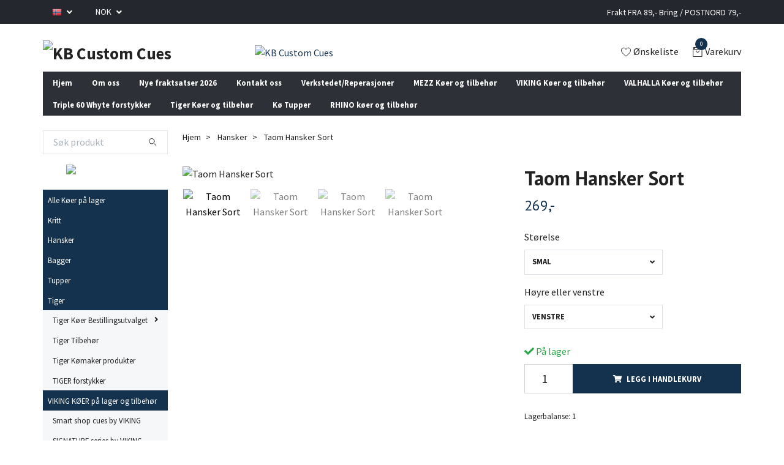

--- FILE ---
content_type: text/html; charset=utf-8
request_url: https://kbcues.com/hansker/taom-hansker
body_size: 25206
content:
<!DOCTYPE html>
<html class="no-javascript" lang="no">
<head>
<link rel="alternate" href="https://kbcues.com/hansker/taom-hansker" hreflang="no" />
<link rel="alternate" href="https://kbcues.com/en/hansker/taom-hansker" hreflang="en" />
<meta property="ix:host" content="cdn.quickbutik.com/images"><meta http-equiv="Content-Type" content="text/html; charset=utf-8">
<title>Taom Hansker Sort - KB Custom Cues</title>
<meta name="author" content="Quickbutik">
<meta name="description" content="Midas Hansker fra Taom. Sort.Vi har Smal, Medium, Large og XL.NYHET: SMAL er nå inne!De kommer til høyrehendte og venstre hendte.&amp;nbsp;Disse er små i størrelsen">
<meta property="og:description" content="Midas Hansker fra Taom. Sort.Vi har Smal, Medium, Large og XL.NYHET: SMAL er nå inne!De kommer til høyrehendte og venstre hendte.&amp;nbsp;Disse er små i størrelsen">
<meta property="og:title" content="Taom Hansker Sort - KB Custom Cues">
<meta property="og:url" content="https://kbcues.com/hansker/taom-hansker">
<meta property="og:site_name" content="KB Custom Cues">
<meta property="og:type" content="website">
<meta property="og:image" content="https://cdn.quickbutik.com/images/21460D/products/65936ff161f4f.png?format=webp">
<meta property="twitter:card" content="summary">
<meta property="twitter:title" content="KB Custom Cues">
<meta property="twitter:description" content="Midas Hansker fra Taom. Sort.Vi har Smal, Medium, Large og XL.NYHET: SMAL er nå inne!De kommer til høyrehendte og venstre hendte.&amp;nbsp;Disse er små i størrelsen">
<meta property="twitter:image" content="https://cdn.quickbutik.com/images/21460D/products/65936ff161f4f.png?format=webp">
<meta name="viewport" content="width=device-width, initial-scale=1, maximum-scale=1">
<script>document.documentElement.classList.remove('no-javascript');</script><!-- Vendor Assets --><link rel="stylesheet" href="https://use.fontawesome.com/releases/v5.15.4/css/all.css">
<link href="https://storage.quickbutik.com/templates/swift/css/assets.min.css?46524" rel="stylesheet">
<!-- Theme Stylesheet --><link href="https://storage.quickbutik.com/templates/swift/css/theme-main.css?46524" rel="stylesheet">
<link href="https://storage.quickbutik.com/stores/21460D/templates/swift/css/theme-sub.css?46524" rel="stylesheet">
<link href="https://storage.quickbutik.com/stores/21460D/templates/swift/css/custom.css?46524" rel="stylesheet">
<!-- Google Fonts --><link href="//fonts.googleapis.com/css?family=Source+Sans+Pro:400,700%7CPT+Sans:400,700" rel="stylesheet" type="text/css"  media="all" /><!-- Favicon--><link rel="icon" type="image/png" href="https://cdn.quickbutik.com/images/21460D/templates/swift/assets/favicon.png?s=46524&auto=format">
<link rel="canonical" href="https://kbcues.com/hansker/taom-hansker">
<!-- Tweaks for older IEs--><!--[if lt IE 9]>
      <script src="https://oss.maxcdn.com/html5shiv/3.7.3/html5shiv.min.js"></script>
      <script src="https://oss.maxcdn.com/respond/1.4.2/respond.min.js"></script
    ><![endif]--><style>.hide { display: none; }</style>
<script type="text/javascript" defer>document.addEventListener('DOMContentLoaded', () => {
    document.body.setAttribute('data-qb-page', 'product');
});</script>    <!-- Google Analytics 4 -->
    <script async src="https://www.googletagmanager.com/gtag/js?id=G-477QC1VFF0"></script>
    <script>
        window.dataLayer = window.dataLayer || [];
        function gtag(){dataLayer.push(arguments);}

        gtag('consent', 'default', {
            'analytics_storage': 'denied',
            'ad_storage': 'denied',
            'ad_user_data': 'denied',
            'ad_personalization': 'denied',
            'wait_for_update': 500,
        });

        const getConsentForCategory = (category) => (typeof qb_cookieconsent == 'undefined' || qb_cookieconsent.allowedCategory(category)) ? 'granted' : 'denied';

        if (typeof qb_cookieconsent == 'undefined' || qb_cookieconsent.allowedCategory('analytics') || qb_cookieconsent.allowedCategory('marketing')) {
            const analyticsConsent = getConsentForCategory('analytics');
            const marketingConsent = getConsentForCategory('marketing');

            gtag('consent', 'update', {
                'analytics_storage': analyticsConsent,
                'ad_storage': marketingConsent,
                'ad_user_data': marketingConsent,
                'ad_personalization': marketingConsent,
            });
        }

        // Handle consent updates for GA4
        document.addEventListener('QB_CookieConsentAccepted', function(event) {
            const cookie = qbGetEvent(event).cookie;
            const getConsentLevel = (level) => (cookie && cookie.level && cookie.level.includes(level)) ? 'granted' : 'denied';

            gtag('consent', 'update', {
                'analytics_storage': getConsentLevel('analytics'),
                'ad_storage': getConsentLevel('marketing'),
                'ad_user_data': getConsentLevel('marketing'),
                'ad_personalization': getConsentLevel('marketing'),
            });
        });

        gtag('js', new Date());
        gtag('config', 'G-477QC1VFF0', { 'allow_enhanced_conversions' : true } );
gtag('event', 'view_item', JSON.parse('{"currency":"NOK","value":"269.00","items":[{"item_name":"Taom Hansker Sort","item_id":"71","price":"269.00","item_category":"Hansker","item_variant":"Venstre","quantity":"1","description":"<h2>Midas Hansker fra Taom. Sort.<\/h2><p><br>Vi har Smal, Medium, Large og XL.<\/p><p>NYHET: SMAL er n&aring; inne!<\/p><p>De kommer til h&oslash;yrehendte og venstre hendte.&amp;nbsp;<\/p><p>Disse er sm&aring; i st&oslash;rrelsen, og skal sitte p&aring; som et ekstra hudlag.<\/p><p><img src=&quot;https:\/\/s3.eu-west-1.amazonaws.com\/storage.quickbutik.com\/stores\/21460D\/files\/Skjermbilde2024-01-02030811.png&quot; style=&quot;width: 39%;&quot; class=&quot;fr-fil fr-dib&quot;><\/p><p><br><\/p><p><br><\/p>","image_url":"https%3A%2F%2Fcdn.quickbutik.com%2Fimages%2F21460D%2Fproducts%2F65936ff161f4f.png"}]}'));

        const gaClientIdPromise = new Promise(resolve => {
            gtag('get', 'G-477QC1VFF0', 'client_id', resolve);
        });
        const gaSessionIdPromise = new Promise(resolve => {
            gtag('get', 'G-477QC1VFF0', 'session_id', resolve);
        });

        Promise.all([gaClientIdPromise, gaSessionIdPromise]).then(([gaClientId, gaSessionId]) => {
            var checkoutButton = document.querySelector("a[href='/cart/index']");
            if (checkoutButton) {
                checkoutButton.onclick = function() {
                    var query = new URLSearchParams({
                        ...(typeof qb_cookieconsent == 'undefined' || qb_cookieconsent.allowedCategory('analytics') ? {
                            gaClientId,
                            gaSessionId,
                        } : {}),
                        consentCategories: [
                            ...(typeof qb_cookieconsent == 'undefined' || qb_cookieconsent.allowedCategory('analytics')) ? ['analytics'] : [],
                            ...(typeof qb_cookieconsent == 'undefined' || qb_cookieconsent.allowedCategory('marketing')) ? ['marketing'] : [],
                        ],
                    });
                    this.setAttribute("href", "/cart/index?" + query.toString());
                };
            }
        });
    </script>
    <!-- End Google Analytics 4 --></head>
<body>
    <header class="header">
   
   <!-- Section: Top Bar-->
   <div data-qb-area="top" data-qb-element="" class="top-bar  text-sm">
      <div class="container py-2">
         <div class="row align-items-center">
            <div class="col-12 col-lg-auto px-0">
               <ul class="mb-0  d-flex text-center text-sm-left justify-content-center justify-content-lg-start list-unstyled">
                  
                 
                  <!-- Component: Language Dropdown-->
                  <li class="list-inline-item col-auto">
                     <div class="dropdown">
                        <a id="langsDropdown" href="#" data-toggle="dropdown" data-display="static" aria-haspopup="true"
                           aria-expanded="false" class="dropdown-toggle topbar-link">
                        <img class="svg-icon navbar-icon w-auto" src="/assets/shopassets/flags/24/no.png" alt="Norsk" />
                        </a>
                        <div aria-labelledby="langsDropdown" class="dropdown-menu dropdown-menu-left">
                           <a href="https://kbcues.com/hansker/taom-hansker" class="dropdown-item">
                           <img class="svg-icon navbar-icon w-auto" src="/assets/shopassets/flags/24/no.png"
                              alt="no Flag" />
                           Norsk
                           </a>
                           <a href="https://kbcues.com/en/hansker/taom-hansker" class="dropdown-item">
                           <img class="svg-icon navbar-icon w-auto" src="/assets/shopassets/flags/24/en.png"
                              alt="en Flag" />
                           English
                           </a>
                        </div>
                     </div>
                  </li>

                  <!-- Component: Tax Dropdown-->

                  <!-- Currency Dropdown-->
                  <li class="list-inline-item col-auto">
                     <div class="dropdown ml-0">
                        <a id="currencyDropdown" href="#" data-toggle="dropdown" data-display="static" aria-haspopup="true"
                           aria-expanded="false" class="dropdown-toggle topbar-link">
                        NOK
                        </a>
                        <div class="dropdown-menu dropdown-menu-left">
                           <a href="https://kbcues.com/hansker/taom-hansker?currency=CAD" class="dropdown-item">CAD</a>
                           <a href="https://kbcues.com/hansker/taom-hansker?currency=CZK" class="dropdown-item">CZK</a>
                           <a href="https://kbcues.com/hansker/taom-hansker?currency=DKK" class="dropdown-item">DKK</a>
                           <a href="https://kbcues.com/hansker/taom-hansker?currency=EUR" class="dropdown-item">EUR</a>
                           <a href="https://kbcues.com/hansker/taom-hansker?currency=GBP" class="dropdown-item">GBP</a>
                           <a href="https://kbcues.com/hansker/taom-hansker?currency=SEK" class="dropdown-item">SEK</a>
                           <a href="https://kbcues.com/hansker/taom-hansker?currency=USD" class="dropdown-item">USD</a>
                           <a href="https://kbcues.com/hansker/taom-hansker?currency=NOK" class="dropdown-item">NOK</a>
                        </div>
                     </div>
                  </li>

               </ul>
            </div>

            <!-- Component: Top information -->
            <div class="mt-2 mt-lg-0 col-12 col-lg  text-center text-lg-right px-0">
               <span data-qb-element="top_right_text" class="w-100">Frakt FRA 89,- Bring / POSTNORD 79,-</span>
            </div>

         </div>
      </div>
   </div>
   <!-- /Section: Top Bar -->
   <!-- Section: Main Header -->
   <div class="navbar-position"></div>
   <nav data-qb-area="header" data-qb-element="" class="navbar-expand-lg navbar-light fixed-mobile">
      <div class="container pt-lg-4">
         <div class="row">
            <div class="navbar col-12 px-lg-0 py-0">
               <div class="list-inline-item order-0 d-lg-none col-auto p-0 outline-none">
                  <a href="#" data-toggle="modal" data-target="#sidebarLeft" class="text-hover-primary">
                     <svg class="svg-icon navbar-icon">
                        <use xlink:href="#menu-hamburger-1"></use>
                     </svg>
                  </a>
               </div>
               <a data-qb-element="use_logo" href="https://kbcues.com" title="KB Custom Cues"
                  class="navbar-brand order-1 order-lg-1 text-center text-md-left col-auto p-0">
               
               <img alt="KB Custom Cues" class="img-fluid img-logo" srcset="https://cdn.quickbutik.com/images/21460D/templates/swift/assets/logo.png?s=46524&auto=format&dpr=1 1x, https://cdn.quickbutik.com/images/21460D/templates/swift/assets/logo.png?s=46524&auto=format&dpr=2 2x, https://cdn.quickbutik.com/images/21460D/templates/swift/assets/logo.png?s=46524&auto=format&dpr=3 3x"
                  src="https://cdn.quickbutik.com/images/21460D/templates/swift/assets/logo.png?s=46524&auto=format">
               </a>
               
               
               <a data-qb-element="header_showtopimage" class="d-none d-lg-block px-2 order-lg-2 col-5 p-0" href="https://kbcues.com/">
                  <img alt="KB Custom Cues" class="img-fluid" srcset="https://cdn.quickbutik.com/images/21460D/templates/swift/assets/topimage.png?s=46524&auto=format&dpr=1 1x, https://cdn.quickbutik.com/images/21460D/templates/swift/assets/topimage.png?s=46524&auto=format&dpr=2 2x, https://cdn.quickbutik.com/images/21460D/templates/swift/assets/topimage.png?s=46524&auto=format&dpr=3 3x" src="https://cdn.quickbutik.com/images/21460D/templates/swift/assets/topimage.png?s=46524&auto=format">
               </a>
               
               <ul class="list-inline order-2 order-lg-4 mb-0 text-right col-auto p-0 outline-none">
                  <li class="list-inline-item mr-3 d-lg-inline-block d-none">
                     <a data-qb-element="header_wishlisttext" href="/shop/wishlist" class="text-hover-primary position-relative d-flex align-items-center">
                        <svg class="svg-icon navbar-icon">
                           <use xlink:href="#heart-1"></use>
                        </svg>
                        <span class="color-text-base">Ønskeliste</span>
                     </a>
                  </li>
                  <li class="list-inline-item">
                     <a data-qb-element="header_carttext" href="#" data-toggle="modal" data-target="#sidebarCart"
                        class="position-relative text-hover-primary d-flex align-items-center qs-cart-view">
                        <svg class="svg-icon navbar-icon">
                           <use xlink:href="#retail-bag-1"></use>
                        </svg>
                        <div class="navbar-icon-badge icon-count text-white primary-bg basket-count-items">0
                        </div>
                        <span class="d-none d-sm-inline color-text-base">Varekurv
                        </span>
                     </a>
                  </li>
               </ul>
            </div>
         </div>
      </div>
      <div class="container pt-2">
         <div class="row navbar-bg px-0 mainmenu_font_size">
            <ul class="col navbar-nav d-none d-lg-flex mt-lg-0 flex-wrap px-0">
               <li class="nav-item main-top-menu ">
                  <a href="/" title="Hjem" class="nav-link ">Hjem</a>
               </li>
               <li class="nav-item main-top-menu ">
                  <a href="/sider/om-oss" title="Om oss" class="nav-link ">Om oss</a>
               </li>
               <li class="nav-item main-top-menu ">
                  <a href="/sider/nye-fraktsatser-2026" title="Nye fraktsatser 2026" class="nav-link ">Nye fraktsatser 2026</a>
               </li>
               <li class="nav-item main-top-menu ">
                  <a href="/contact" title="Kontakt oss" class="nav-link ">Kontakt oss</a>
               </li>
               <li class="nav-item main-top-menu ">
                  <a href="/verkstedet" title="Verkstedet/Reperasjoner" class="nav-link ">Verkstedet/Reperasjoner</a>
               </li>
               <li class="nav-item main-top-menu ">
                  <a href="/mezz-biljardkoer" title="MEZZ Køer og tilbehør" class="nav-link ">MEZZ Køer og tilbehør</a>
               </li>
               <li class="nav-item main-top-menu ">
                  <a href="/viking-koer" title="VIKING Køer og tilbehør" class="nav-link ">VIKING Køer og tilbehør</a>
               </li>
               <li class="nav-item main-top-menu ">
                  <a href="/valhalla-koer" title="VALHALLA Køer og tilbehør" class="nav-link ">VALHALLA Køer og tilbehør</a>
               </li>
               <li class="nav-item main-top-menu ">
                  <a href="/forstykker/whyte" title="Triple 60 Whyte forstykker" class="nav-link ">Triple 60 Whyte forstykker</a>
               </li>
               <li class="nav-item main-top-menu ">
                  <a href="/tiger" title="Tiger Køer og tilbehør" class="nav-link ">Tiger Køer og tilbehør</a>
               </li>
               <li class="nav-item main-top-menu ">
                  <a href="/verkstedet/tupper" title="Kø Tupper" class="nav-link ">Kø Tupper</a>
               </li>
               <li class="nav-item main-top-menu ">
                  <a href="/rhino-koer-og-tilbehor" title="RHINO køer og tilbehør" class="nav-link ">RHINO køer og tilbehør</a>
               </li>
            </ul>
         </div>
      </div>
   </nav>
   <!-- /Section: Main Header -->
</header>
<!-- Section: Top Menu -->
<div id="sidebarLeft" tabindex="-1" role="dialog" aria-hidden="true" class="modal fade modal-left">
   <div role="document" class="modal-dialog">
      <div class="modal-content">
         <div class="modal-header pb-0 border-0 d-block">
            <div class="row">
               <form action="/shop/search" method="get" class="col d-lg-flex w-100 my-lg-0 mb-2 pt-1">
                  <div class="search-wrapper input-group">
                     <input type="text" name="s" placeholder="Søk produkt" aria-label="Search"
                        aria-describedby="button-search" class="form-control pl-3 border-0 mobile-search" />
                     <div class="input-group-append ml-0">
                        <button id="button-search" type="submit" class="btn py-0 btn-underlined border-0">
                           <svg class="svg-icon navbar-icon">
                              <use xlink:href="#search-1"></use>
                           </svg>
                        </button>
                     </div>
                  </div>
               </form>
               <button type="button" data-dismiss="modal" aria-label="Close" class="close col-auto close-rotate">
                  <svg class="svg-icon w-3rem h-3rem svg-icon-light align-middle">
                     <use xlink:href="#close-1"></use>
                  </svg>
               </button>
            </div>
         </div>
         <div class="modal-body pt-0">
            <div class="px-2 pb-5">
               <ul class="nav flex-column">
                  <li class="nav-item ">
                     <a href="/alle-koer" title="Alle Køer på lager" class="nav-link mobile-nav-link pl-0">Alle Køer på lager</a>
                  </li>
                  <li class="nav-item ">
                     <a href="/kritt" title="Kritt" class="nav-link mobile-nav-link pl-0">Kritt</a>
                  </li>
                  <li class="nav-item ">
                     <a href="/hansker" title="Hansker" class="nav-link mobile-nav-link pl-0">Hansker</a>
                  </li>
                  <li class="nav-item ">
                     <a href="/bagger" title="Bagger" class="nav-link mobile-nav-link pl-0">Bagger</a>
                  </li>
                  <li class="nav-item ">
                     <a href="/verkstedet/tupper" title="Tupper" class="nav-link mobile-nav-link pl-0">Tupper</a>
                  </li>
                  <li class="nav-item dropdown">
                     <a href="/tiger" data-toggle="collapse" data-target="#cat160" aria-haspopup="true"
                        aria-expanded="false"
                        class="nav-link mobile-nav-link pl-0 mobile-dropdown-toggle dropdown-toggle">Tiger</a>
                     <div id="cat160" class="collapse">
                        <ul class="nav flex-column ml-3">
                           <li class="nav-item">
                              <a class="nav-link mobile-nav-link pl-0 show-all" href="/tiger" title="Tiger">Vis alle i Tiger</a>
                           </li>
                           <li class="nav-item dropdown">
                              <a href="#" data-target="#subcat176" data-toggle="collapse" aria-haspopup="true"
                                 aria-expanded="false" class="nav-link pl-0 dropdown-toggle">Tiger Køer Bestillingsutvalget</a>
                              <div id="subcat176" class="collapse">
                                 <ul class="nav flex-column ml-3">
                                    <li class="nav-item">
                                       <a class="nav-link mobile-nav-link pl-0 show-all" href="/tiger/tiger-koer"
                                          title="Tiger Køer Bestillingsutvalget">Vis alle i Tiger Køer Bestillingsutvalget</a>
                                    </li>
                                    <li class="nav-item">
                                       <a href="/tiger/tiger-koer/lx-serien-fra-tiger" class="nav-link pl-0 ">LX serien fra TIGER</a>
                                    </li>
                                    <li class="nav-item">
                                       <a href="/tiger/tiger-koer/tiger-tux-serien" class="nav-link pl-0 ">TUX serien fra TIGER</a>
                                    </li>
                                    <li class="nav-item">
                                       <a href="/tiger/tiger-koer/hd-serien" class="nav-link pl-0 ">HD Serien fra TIGER</a>
                                    </li>
                                    <li class="nav-item">
                                       <a href="/tiger/tiger-koer/e-serien" class="nav-link pl-0 ">E serien fra Tiger</a>
                                    </li>
                                    <li class="nav-item">
                                       <a href="/tiger/tiger-koer/traveler-serien-th" class="nav-link pl-0 ">Traveler Serien fra TIGER</a>
                                    </li>
                                    <li class="nav-item">
                                       <a href="/tiger/tiger-koer/classic-2-serien" class="nav-link pl-0 ">Classic 2 serien fra TIGER</a>
                                    </li>
                                    <li class="nav-item">
                                       <a href="/tiger/tiger-koer/x2-serien" class="nav-link pl-0 ">X2 serien fra TIGER</a>
                                    </li>
                                    <li class="nav-item">
                                       <a href="/tiger/tiger-koer/butterfly-serien" class="nav-link pl-0 ">Butterfly serien fra TIGER</a>
                                    </li>
                                    <li class="nav-item">
                                       <a href="/tiger/tiger-koer/tiger-carom-koer" class="nav-link pl-0 ">Carom køer fra TIGER</a>
                                    </li>
                                    <li class="nav-item">
                                       <a href="/tiger/tiger-koer/brekk-og-hopp-koer" class="nav-link pl-0 ">TIGER Brekk og hopp køer</a>
                                    </li>
                                 </ul>
                              </div>
                           </li>
                           <li class="nav-item">
                              <a href="/tiger/tiger-tilbehor" class="nav-link mobile-nav-link pl-0 ">Tiger Tilbehør</a>
                           </li>
                           <li class="nav-item">
                              <a href="/tiger/tiger-komaker-produkter" class="nav-link mobile-nav-link pl-0 ">Tiger Kømaker produkter</a>
                           </li>
                           <li class="nav-item">
                              <a href="/tiger/tiger-forstykker" class="nav-link mobile-nav-link pl-0 ">TIGER forstykker</a>
                           </li>
                        </ul>
                     </div>
                  </li>
                  <li class="nav-item dropdown">
                     <a href="/viking-koer" data-toggle="collapse" data-target="#cat75" aria-haspopup="true"
                        aria-expanded="false"
                        class="nav-link mobile-nav-link pl-0 mobile-dropdown-toggle dropdown-toggle">VIKING KØER på lager og tilbehør</a>
                     <div id="cat75" class="collapse">
                        <ul class="nav flex-column ml-3">
                           <li class="nav-item">
                              <a class="nav-link mobile-nav-link pl-0 show-all" href="/viking-koer" title="VIKING KØER på lager og tilbehør">Vis alle i VIKING KØER på lager og tilbehør</a>
                           </li>
                           <li class="nav-item">
                              <a href="/viking-koer/smart-shop-cues" class="nav-link mobile-nav-link pl-0 ">Smart shop cues by VIKING</a>
                           </li>
                           <li class="nav-item">
                              <a href="/viking-koer/viking-signatur-serie" class="nav-link mobile-nav-link pl-0 ">SIGNATURE series by VIKING</a>
                           </li>
                           <li class="nav-item">
                              <a href="/viking-koer/defender-by-viking" class="nav-link mobile-nav-link pl-0 ">DEFENDER by VIKING</a>
                           </li>
                           <li class="nav-item">
                              <a href="/viking-koer/ovation-by-viking" class="nav-link mobile-nav-link pl-0 ">OVATION by VIKING</a>
                           </li>
                           <li class="nav-item">
                              <a href="/viking-koer/kayano-by-viking" class="nav-link mobile-nav-link pl-0 ">KAYANO by VIKING</a>
                           </li>
                           <li class="nav-item">
                              <a href="/viking-koer/storm-by-viking" class="nav-link mobile-nav-link pl-0 ">STORM by VIKING</a>
                           </li>
                           <li class="nav-item">
                              <a href="/viking-koer/twilight-by-viking" class="nav-link mobile-nav-link pl-0 ">TWILIGHT by VIKING</a>
                           </li>
                           <li class="nav-item">
                              <a href="/viking-koer/motore-by-viking" class="nav-link mobile-nav-link pl-0 ">MOTORE by VIKING</a>
                           </li>
                           <li class="nav-item">
                              <a href="/viking-koer/bedlam-by-viking" class="nav-link mobile-nav-link pl-0 ">BEDLAM by VIKING</a>
                           </li>
                           <li class="nav-item">
                              <a href="/viking-koer/impero-by-viking" class="nav-link mobile-nav-link pl-0 ">IMPERO by VIKING</a>
                           </li>
                           <li class="nav-item">
                              <a href="/viking-koer/viking-brekk-og-hoppkoer" class="nav-link mobile-nav-link pl-0 ">VIKING Brekk og hoppkøer</a>
                           </li>
                           <li class="nav-item">
                              <a href="/viking-koer/upgraded-viking-offers" class="nav-link mobile-nav-link pl-0 ">UPGRADED VIKING OFFERS</a>
                           </li>
                        </ul>
                     </div>
                  </li>
                  <li class="nav-item dropdown">
                     <a href="/viking-koer/triple-60-forstykker-og-tilbehor" data-toggle="collapse" data-target="#cat168" aria-haspopup="true"
                        aria-expanded="false"
                        class="nav-link mobile-nav-link pl-0 mobile-dropdown-toggle dropdown-toggle">Triple 60 forstykker og tilbehør</a>
                     <div id="cat168" class="collapse">
                        <ul class="nav flex-column ml-3">
                           <li class="nav-item">
                              <a class="nav-link mobile-nav-link pl-0 show-all" href="/viking-koer/triple-60-forstykker-og-tilbehor" title="Triple 60 forstykker og tilbehør">Vis alle i Triple 60 forstykker og tilbehør</a>
                           </li>
                           <li class="nav-item">
                              <a href="/forstykker/whyte/fedor-gorst-samlingen" class="nav-link mobile-nav-link pl-0 ">Fedor Gorst samlingen</a>
                           </li>
                           <li class="nav-item">
                              <a href="/forstykker/whyte/triple-60-raw" class="nav-link mobile-nav-link pl-0 ">Triple 60 RAW</a>
                           </li>
                           <li class="nav-item">
                              <a href="/forstykker/whyte/triple-60-pearl" class="nav-link mobile-nav-link pl-0 ">Triple 60 Pearl</a>
                           </li>
                           <li class="nav-item">
                              <a href="/forstykker/whyte/triple-60-wood" class="nav-link mobile-nav-link pl-0 ">Triple 60 Wood</a>
                           </li>
                           <li class="nav-item">
                              <a href="/forstykker/whyte/triple-60-ts1" class="nav-link mobile-nav-link pl-0 ">Triple 60 TS1</a>
                           </li>
                        </ul>
                     </div>
                  </li>
                  <li class="nav-item dropdown">
                     <a href="/valhalla-koer" data-toggle="collapse" data-target="#cat76" aria-haspopup="true"
                        aria-expanded="false"
                        class="nav-link mobile-nav-link pl-0 mobile-dropdown-toggle dropdown-toggle">VALHALLA KØER</a>
                     <div id="cat76" class="collapse">
                        <ul class="nav flex-column ml-3">
                           <li class="nav-item">
                              <a class="nav-link mobile-nav-link pl-0 show-all" href="/valhalla-koer" title="VALHALLA KØER">Vis alle i VALHALLA KØER</a>
                           </li>
                           <li class="nav-item">
                              <a href="/valhalla-koer/valhalla-garage" class="nav-link mobile-nav-link pl-0 ">Valhalla Garage</a>
                           </li>
                           <li class="nav-item">
                              <a href="/valhalla-koer/valhalla-100-serien" class="nav-link mobile-nav-link pl-0 ">VALHALLA 100-SERIEN</a>
                           </li>
                           <li class="nav-item">
                              <a href="/valhalla-koer/valhalla-120-serien" class="nav-link mobile-nav-link pl-0 ">VALHALLA 120-SERIEN</a>
                           </li>
                           <li class="nav-item">
                              <a href="/valhalla-koer/valhalla-200-til-900-seriene" class="nav-link mobile-nav-link pl-0 ">VALHALLA 200 TIL 900 SERIENE</a>
                           </li>
                        </ul>
                     </div>
                  </li>
                  <li class="nav-item dropdown">
                     <a href="/mezz-biljardkoer" data-toggle="collapse" data-target="#cat73" aria-haspopup="true"
                        aria-expanded="false"
                        class="nav-link mobile-nav-link pl-0 mobile-dropdown-toggle dropdown-toggle">MEZZ KØER OG TILBEHØR PÅ LAGER</a>
                     <div id="cat73" class="collapse">
                        <ul class="nav flex-column ml-3">
                           <li class="nav-item">
                              <a class="nav-link mobile-nav-link pl-0 show-all" href="/mezz-biljardkoer" title="MEZZ KØER OG TILBEHØR PÅ LAGER">Vis alle i MEZZ KØER OG TILBEHØR PÅ LAGER</a>
                           </li>
                           <li class="nav-item">
                              <a href="/mezz-biljardkoer/mezz-astr" class="nav-link mobile-nav-link pl-0 ">ASTR Serien MEZZ Kø</a>
                           </li>
                           <li class="nav-item">
                              <a href="/mezz-biljardkoer/ace-18-serien" class="nav-link mobile-nav-link pl-0 ">ACE 218 Serien MEZZ Kø</a>
                           </li>
                           <li class="nav-item">
                              <a href="/mezz-biljardkoer/ec9-serien" class="nav-link mobile-nav-link pl-0 ">EC9 Serien MEZZ Kø</a>
                           </li>
                           <li class="nav-item">
                              <a href="/mezz-biljardkoer/tilbehor-mezz" class="nav-link mobile-nav-link pl-0 ">Tilbehør Mezz</a>
                           </li>
                           <li class="nav-item">
                              <a href="/mezz-biljardkoer/mezz-carom-koer" class="nav-link mobile-nav-link pl-0 ">Mezz Carom Køer</a>
                           </li>
                           <li class="nav-item">
                              <a href="/mezz-biljardkoer/snooker-koer" class="nav-link mobile-nav-link pl-0 ">Mezz Snooker Køer</a>
                           </li>
                           <li class="nav-item">
                              <a href="/mezz-biljardkoer/mezz-brekk-og-hoppkoer" class="nav-link mobile-nav-link pl-0 ">Mezz Brekk og Hoppkøer</a>
                           </li>
                           <li class="nav-item">
                              <a href="/exceed-tilbehor" class="nav-link mobile-nav-link pl-0 ">Exceed Tilbehør</a>
                           </li>
                           <li class="nav-item">
                              <a href="/sider/exceed-koer-og-tilbehor" class="nav-link mobile-nav-link pl-0 ">Exceed Custom Køer</a>
                           </li>
                           <li class="nav-item">
                              <a href="/mezz-biljardkoer/discontinued-mezz-cues" class="nav-link mobile-nav-link pl-0 ">Discontinued Mezz Cues</a>
                           </li>
                        </ul>
                     </div>
                  </li>
                  <li class="nav-item ">
                     <a href="/mirai-cues-and-cases" title="MIRAI Køer og Kø bagger" class="nav-link mobile-nav-link pl-0">MIRAI Køer og Kø bagger</a>
                  </li>
                  <li class="nav-item dropdown">
                     <a href="/rhino-koer-og-tilbehor" data-toggle="collapse" data-target="#cat202" aria-haspopup="true"
                        aria-expanded="false"
                        class="nav-link mobile-nav-link pl-0 mobile-dropdown-toggle dropdown-toggle">RHINO køer og tilbehør</a>
                     <div id="cat202" class="collapse">
                        <ul class="nav flex-column ml-3">
                           <li class="nav-item">
                              <a class="nav-link mobile-nav-link pl-0 show-all" href="/rhino-koer-og-tilbehor" title="RHINO køer og tilbehør">Vis alle i RHINO køer og tilbehør</a>
                           </li>
                           <li class="nav-item">
                              <a href="/rhino-koer-og-tilbehor/nebula-2" class="nav-link mobile-nav-link pl-0 ">NEBULA 2</a>
                           </li>
                           <li class="nav-item">
                              <a href="/forstykker/rhino-karbon-forstykker" class="nav-link mobile-nav-link pl-0 ">Rhino Karbon Forstykker</a>
                           </li>
                           <li class="nav-item">
                              <a href="/rhino-koer-og-tilbehor/rhino-huskoer-one-pice" class="nav-link mobile-nav-link pl-0 ">Rhino Huskøer/ One pice</a>
                           </li>
                        </ul>
                     </div>
                  </li>
                  <li class="nav-item ">
                     <a href="/brekk-koer" title="Brekk køer" class="nav-link mobile-nav-link pl-0">Brekk køer</a>
                  </li>
                  <li class="nav-item ">
                     <a href="/hoppkoer" title="Hoppkøer" class="nav-link mobile-nav-link pl-0">Hoppkøer</a>
                  </li>
                  <li class="nav-item ">
                     <a href="/snooker" title="Snooker" class="nav-link mobile-nav-link pl-0">Snooker</a>
                  </li>
                  <li class="nav-item ">
                     <a href="/carambole" title="Carambole" class="nav-link mobile-nav-link pl-0">Carambole</a>
                  </li>
                  <li class="nav-item ">
                     <a href="/classic-biljardkoer-og-utstyr" title="Classic Biljardkøer og utstyr" class="nav-link mobile-nav-link pl-0">Classic Biljardkøer og utstyr</a>
                  </li>
                  <li class="nav-item dropdown">
                     <a href="/forstykker" data-toggle="collapse" data-target="#cat49" aria-haspopup="true"
                        aria-expanded="false"
                        class="nav-link mobile-nav-link pl-0 mobile-dropdown-toggle dropdown-toggle">Forstykker</a>
                     <div id="cat49" class="collapse">
                        <ul class="nav flex-column ml-3">
                           <li class="nav-item">
                              <a class="nav-link mobile-nav-link pl-0 show-all" href="/forstykker" title="Forstykker">Vis alle i Forstykker</a>
                           </li>
                           <li class="nav-item">
                              <a href="/forstykker/whyte" class="nav-link mobile-nav-link pl-0 ">Triple 60</a>
                           </li>
                           <li class="nav-item">
                              <a href="/forstykker/mezz-forstykker" class="nav-link mobile-nav-link pl-0 ">Mezz Forstykker</a>
                           </li>
                           <li class="nav-item">
                              <a href="/forstykker/ignite-forstykke" class="nav-link mobile-nav-link pl-0 ">Ignite Forstykker</a>
                           </li>
                           <li class="nav-item">
                              <a href="/forstykker/49-tiger-forstykker" class="nav-link mobile-nav-link pl-0 ">Tiger forstykker</a>
                           </li>
                           <li class="nav-item">
                              <a href="/forstykker/vikingvalhalla-forstykker" class="nav-link mobile-nav-link pl-0 ">Viking/Valhalla Forstykker</a>
                           </li>
                           <li class="nav-item">
                              <a href="/forstykker/rhino-karbon-forstykker" class="nav-link mobile-nav-link pl-0 ">Rhino Karbon Forstykker</a>
                           </li>
                        </ul>
                     </div>
                  </li>
                  <li class="nav-item dropdown">
                     <a href="/verkstedet" data-toggle="collapse" data-target="#cat152" aria-haspopup="true"
                        aria-expanded="false"
                        class="nav-link mobile-nav-link pl-0 mobile-dropdown-toggle dropdown-toggle">Verkstedet og Reperasjoner</a>
                     <div id="cat152" class="collapse">
                        <ul class="nav flex-column ml-3">
                           <li class="nav-item">
                              <a class="nav-link mobile-nav-link pl-0 show-all" href="/verkstedet" title="Verkstedet og Reperasjoner">Vis alle i Verkstedet og Reperasjoner</a>
                           </li>
                           <li class="nav-item dropdown">
                              <a href="#" data-target="#subcat15" data-toggle="collapse" aria-haspopup="true"
                                 aria-expanded="false" class="nav-link pl-0 dropdown-toggle">Kø Tupper</a>
                              <div id="subcat15" class="collapse">
                                 <ul class="nav flex-column ml-3">
                                    <li class="nav-item">
                                       <a class="nav-link mobile-nav-link pl-0 show-all" href="/verkstedet/tupper"
                                          title="Kø Tupper">Vis alle i Kø Tupper</a>
                                    </li>
                                    <li class="nav-item">
                                       <a href="/verkstedet/tupper/caiden-tupper" class="nav-link pl-0 ">Caiden Tupper</a>
                                    </li>
                                    <li class="nav-item">
                                       <a href="/verkstedet/tupper/horo-tupper" class="nav-link pl-0 ">Horo Tupper</a>
                                    </li>
                                    <li class="nav-item">
                                       <a href="/verkstedet/tupper/kamui-tupper" class="nav-link pl-0 ">Kamui Tupper</a>
                                    </li>
                                    <li class="nav-item">
                                       <a href="/verkstedet/tupper/tiger-tupper" class="nav-link pl-0 ">TIGER tupper</a>
                                    </li>
                                    <li class="nav-item">
                                       <a href="/verkstedet/tupper/zan-tupper" class="nav-link pl-0 ">ZAN Tupper</a>
                                    </li>
                                    <li class="nav-item">
                                       <a href="/verkstedet/tupper/ko-tupper" class="nav-link pl-0 ">Ko Tupper</a>
                                    </li>
                                    <li class="nav-item">
                                       <a href="/verkstedet/tupper/g2-tupper" class="nav-link pl-0 ">G2 Tupper</a>
                                    </li>
                                    <li class="nav-item">
                                       <a href="/verkstedet/tupper/taom-tupper" class="nav-link pl-0 ">Taom Tupper</a>
                                    </li>
                                    <li class="nav-item">
                                       <a href="/verkstedet/tupper/mezz-tupper" class="nav-link pl-0 ">Mezz Tupper</a>
                                    </li>
                                    <li class="nav-item">
                                       <a href="/verkstedet/tupper/navigator-tupper" class="nav-link pl-0 ">Navigator Tupper</a>
                                    </li>
                                    <li class="nav-item">
                                       <a href="/verkstedet/tupper/brekktupper" class="nav-link pl-0 ">Brekk og hopp tupper</a>
                                    </li>
                                    <li class="nav-item">
                                       <a href="/verkstedet/tupper/diverse-andre-merker" class="nav-link pl-0 ">Diverse andre merker</a>
                                    </li>
                                 </ul>
                              </div>
                           </li>
                           <li class="nav-item">
                              <a href="/verkstedet/plater-til-tupp" class="nav-link mobile-nav-link pl-0 ">Plater til Tupp</a>
                           </li>
                           <li class="nav-item">
                              <a href="/verkstedet/vektbolter-og-bumpere" class="nav-link mobile-nav-link pl-0 ">Vektbolter og Bumpere</a>
                           </li>
                           <li class="nav-item dropdown">
                              <a href="#" data-target="#subcat154" data-toggle="collapse" aria-haspopup="true"
                                 aria-expanded="false" class="nav-link pl-0 dropdown-toggle">Kømaker produkter</a>
                              <div id="subcat154" class="collapse">
                                 <ul class="nav flex-column ml-3">
                                    <li class="nav-item">
                                       <a class="nav-link mobile-nav-link pl-0 show-all" href="/verkstedet/komaker-produkter"
                                          title="Kømaker produkter">Vis alle i Kømaker produkter</a>
                                    </li>
                                    <li class="nav-item">
                                       <a href="/verkstedet/komaker-produkter/tiger-skinn" class="nav-link pl-0 ">TIGER skinngrep</a>
                                    </li>
                                    <li class="nav-item">
                                       <a href="/verkstedet/komaker-produkter/premium-skinngrep" class="nav-link pl-0 ">Premium skinngrep</a>
                                    </li>
                                    <li class="nav-item">
                                       <a href="/verkstedet/komaker-produkter/castillo-leather-skinn" class="nav-link pl-0 ">Castillo skinngrep</a>
                                    </li>
                                    <li class="nav-item">
                                       <a href="/verkstedet/komaker-produkter/vanlige-skinngrep" class="nav-link pl-0 ">Vanlige skinngrep</a>
                                    </li>
                                 </ul>
                              </div>
                           </li>
                        </ul>
                     </div>
                  </li>
                  <li class="nav-item dropdown">
                     <a href="/tilbehor-til-biljardkoer" data-toggle="collapse" data-target="#cat14" aria-haspopup="true"
                        aria-expanded="false"
                        class="nav-link mobile-nav-link pl-0 mobile-dropdown-toggle dropdown-toggle">Tilbehør til Biljardkøer</a>
                     <div id="cat14" class="collapse">
                        <ul class="nav flex-column ml-3">
                           <li class="nav-item">
                              <a class="nav-link mobile-nav-link pl-0 show-all" href="/tilbehor-til-biljardkoer" title="Tilbehør til Biljardkøer">Vis alle i Tilbehør til Biljardkøer</a>
                           </li>
                           <li class="nav-item">
                              <a href="/tilbehor-til-biljardkoer/tuppeverktoy" class="nav-link mobile-nav-link pl-0 ">Tuppeverktøy</a>
                           </li>
                           <li class="nav-item">
                              <a href="/last4ever-tip-tool" class="nav-link mobile-nav-link pl-0 ">Last4ever tip tool</a>
                           </li>
                           <li class="nav-item">
                              <a href="/tilbehor-til-biljardkoer/forlengere" class="nav-link mobile-nav-link pl-0 ">Forlengere</a>
                           </li>
                           <li class="nav-item">
                              <a href="/tilbehor-til-biljardkoer/gjenge-beskyttere" class="nav-link mobile-nav-link pl-0 ">Gjenge Beskyttere</a>
                           </li>
                        </ul>
                     </div>
                  </li>
                  <li class="nav-item dropdown">
                     <a href="/biljardbord" data-toggle="collapse" data-target="#cat61" aria-haspopup="true"
                        aria-expanded="false"
                        class="nav-link mobile-nav-link pl-0 mobile-dropdown-toggle dropdown-toggle">Til Biljardbordet</a>
                     <div id="cat61" class="collapse">
                        <ul class="nav flex-column ml-3">
                           <li class="nav-item">
                              <a class="nav-link mobile-nav-link pl-0 show-all" href="/biljardbord" title="Til Biljardbordet">Vis alle i Til Biljardbordet</a>
                           </li>
                           <li class="nav-item">
                              <a href="/biljardbord/biljardbord-arbeidsark" class="nav-link mobile-nav-link pl-0 ">Biljardbord</a>
                           </li>
                           <li class="nav-item">
                              <a href="/biljardbord/biljarduk" class="nav-link mobile-nav-link pl-0 ">Biljarduk</a>
                           </li>
                           <li class="nav-item">
                              <a href="/biljardbord/biljardballer" class="nav-link mobile-nav-link pl-0 ">Biljardballer</a>
                           </li>
                           <li class="nav-item">
                              <a href="/biljardbord/rengjoring-til-biljardballer-og-duk" class="nav-link mobile-nav-link pl-0 ">Rengjøring til biljardballer og duk</a>
                           </li>
                           <li class="nav-item">
                              <a href="/biljardbord/reker" class="nav-link mobile-nav-link pl-0 ">Reker og Biljardstativer</a>
                           </li>
                           <li class="nav-item">
                              <a href="/biljardbord/triangler-og-spots" class="nav-link mobile-nav-link pl-0 ">Triangler og spots</a>
                           </li>
                           <li class="nav-item">
                              <a href="/biljardbord/magic-ball-rack" class="nav-link mobile-nav-link pl-0 ">Magic Ball Rack</a>
                           </li>
                           <li class="nav-item">
                              <a href="/biljardbord/huskoer" class="nav-link mobile-nav-link pl-0 ">Huskøer og andre ting til barer/klubber</a>
                           </li>
                        </ul>
                     </div>
                  </li>
                  <li class="nav-item ">
                     <a href="/caiden" title="Caiden" class="nav-link mobile-nav-link pl-0">Caiden</a>
                  </li>
                  <li class="nav-item ">
                     <a href="/ko-brothers" title="Ko Brothers" class="nav-link mobile-nav-link pl-0">Ko Brothers</a>
                  </li>
                  <li class="nav-item ">
                     <a href="/pagulayan" title="Pagulayan" class="nav-link mobile-nav-link pl-0">Pagulayan</a>
                  </li>
                  <li class="nav-item ">
                     <a href="/taom" title="Taom" class="nav-link mobile-nav-link pl-0">Taom</a>
                  </li>
                  <li class="nav-item ">
                     <a href="/kamui" title="Kamui" class="nav-link mobile-nav-link pl-0">Kamui</a>
                  </li>
                  <li class="nav-item ">
                     <a href="/t-skjorter-caps-og-badges" title="T-skjorter, Caps og Badges" class="nav-link mobile-nav-link pl-0">T-skjorter, Caps og Badges</a>
                  </li>
                  <li class="nav-item ">
                     <a href="/salg" title="SALG" class="nav-link mobile-nav-link pl-0">SALG</a>
                  </li>
                  <li class="nav-item ">
                     <a href="/sider/sponset-av-kbc" title="Sponset av KBC" class="nav-link mobile-nav-link pl-0">Sponset av KBC</a>
                  </li>
                  <li class="nav-item ">
                     <a href="/gavekort-og-gavepakkes" title="Gavekort og Gavepakkes" class="nav-link mobile-nav-link pl-0">Gavekort og Gavepakkes</a>
                  </li>
                  <li class="nav-item ">
                     <a href="/" title="Hjem" class="nav-link mobile-nav-link pl-0">Hjem</a>
                  </li>
                  <li class="nav-item ">
                     <a href="/sider/om-oss" title="Om oss" class="nav-link mobile-nav-link pl-0">Om oss</a>
                  </li>
                  <li class="nav-item ">
                     <a href="/sider/nye-fraktsatser-2026" title="Nye fraktsatser 2026" class="nav-link mobile-nav-link pl-0">Nye fraktsatser 2026</a>
                  </li>
                  <li class="nav-item ">
                     <a href="/contact" title="Kontakt oss" class="nav-link mobile-nav-link pl-0">Kontakt oss</a>
                  </li>
                  <li class="nav-item ">
                     <a href="/verkstedet" title="Verkstedet/Reperasjoner" class="nav-link mobile-nav-link pl-0">Verkstedet/Reperasjoner</a>
                  </li>
                  <li class="nav-item ">
                     <a href="/mezz-biljardkoer" title="MEZZ Køer og tilbehør" class="nav-link mobile-nav-link pl-0">MEZZ Køer og tilbehør</a>
                  </li>
                  <li class="nav-item ">
                     <a href="/viking-koer" title="VIKING Køer og tilbehør" class="nav-link mobile-nav-link pl-0">VIKING Køer og tilbehør</a>
                  </li>
                  <li class="nav-item ">
                     <a href="/valhalla-koer" title="VALHALLA Køer og tilbehør" class="nav-link mobile-nav-link pl-0">VALHALLA Køer og tilbehør</a>
                  </li>
                  <li class="nav-item ">
                     <a href="/forstykker/whyte" title="Triple 60 Whyte forstykker" class="nav-link mobile-nav-link pl-0">Triple 60 Whyte forstykker</a>
                  </li>
                  <li class="nav-item ">
                     <a href="/tiger" title="Tiger Køer og tilbehør" class="nav-link mobile-nav-link pl-0">Tiger Køer og tilbehør</a>
                  </li>
                  <li class="nav-item ">
                     <a href="/verkstedet/tupper" title="Kø Tupper" class="nav-link mobile-nav-link pl-0">Kø Tupper</a>
                  </li>
                  <li class="nav-item ">
                     <a href="/rhino-koer-og-tilbehor" title="RHINO køer og tilbehør" class="nav-link mobile-nav-link pl-0">RHINO køer og tilbehør</a>
                  </li>
               </ul>
               <div class="nav-item">
                  <a href="/shop/wishlist" class="nav-link mobile-nav-link text-hover-primary position-relative d-flex align-items-center">
                     <svg class="svg-icon navbar-icon">
                        <use xlink:href="#heart-1"></use>
                     </svg>
                     <span data-qb-element="header_wishlisttext" class="nav-link pl-0">Ønskeliste</span>
                  </a>
               </div>
            </div>
         </div>
      </div>
   </div>
</div>
<!-- /Section: Top Menu --><div class="container">
        <div class="row">
        <div data-qb-area="side_elements" data-qb-dynamic-elements="side_elements" class="sidebar  pr-lg-4 pl-lg-0 pt-4  order-lg-1 order-2 col-lg-3">

   
   



   <div data-qb-element="sidesearch" class="pb-3 align-items-center">
      <form action="/shop/search" method="get" class="d-lg-flex order-lg-2 d-none my-lg-0 flex-grow-1 top-searchbar text-center">
         <div class="search-wrapper input-group">
            <input type="text" name="s" placeholder="Søk produkt" aria-label="Search" aria-describedby="button-search-sidebar" class="form-control pl-3 border-0">
            <div class="input-group-append ml-0 bg-white">
               <button id="button-search-sidebar" type="submit" class="btn py-0 btn-underlined border-0">
                  <svg class="svg-icon navbar-icon">
                     <use xlink:href="#search-1"></use>
                  </svg>
               </button>
            </div>
         </div>
      </form>
   </div>



   
   
   <div data-qb-element="sidebanner" class="docs-item pb-3 imageoverlay">
      <div class="row">
         <div class="col-12">
            <a href="https://www.facebook.com/KBCustomCues/" class="tile-link">
               <div class="card card-scale shadow-none text-center text-white">
                  <div class="img-scale-container">
                     <img srcset="https://cdn.quickbutik.com/images/21460D/templates/swift/assets/zj12cjwrv4vqszy.png?auto=format&dpr=1 1x, https://cdn.quickbutik.com/images/21460D/templates/swift/assets/zj12cjwrv4vqszy.png?auto=format&dpr=2 2x, https://cdn.quickbutik.com/images/21460D/templates/swift/assets/zj12cjwrv4vqszy.png?auto=format&dpr=3 3x" src="https://cdn.quickbutik.com/images/21460D/templates/swift/assets/zj12cjwrv4vqszy.png?auto=format" alt="KB Custom Cues" class="card-img img-scale" />
                  </div>
                  <div class="card-img-overlay d-flex align-items-center">
                     <div class="text-center w-100 overlay-content">
                        <h2 data-qb-setting="sideimage_text" class="lead font-weight-bold banner-text text-center mb-0">
                           
                        </h2>
                     </div>
                  </div>
               </div>
            </a>
         </div>
      </div>
   </div>






   
   

   <div data-qb-element="sidemenu" id="categoriesMenu" role="menu" class="expand-lg collapse">
      <ul class="sidebar-icon-menu pb-3 mt-4 mt-lg-0">
         <li class=" sidefont-2" style="background-color: #14324d;">
            <a href="/alle-koer" title="Alle Køer på lager" class="pl-2 d-block" style="color: #ffffff;">Alle Køer på lager</a>
         </li>
         <li class=" sidefont-2" style="background-color: #14324d;">
            <a href="/kritt" title="Kritt" class="pl-2 d-block" style="color: #ffffff;">Kritt</a>
         </li>
         <li class=" sidefont-2" style="background-color: #14324d;">
            <a href="/hansker" title="Hansker" class="pl-2 d-block" style="color: #ffffff;">Hansker</a>
         </li>
         <li class=" sidefont-2" style="background-color: #14324d;">
            <a href="/bagger" title="Bagger" class="pl-2 d-block" style="color: #ffffff;">Bagger</a>
         </li>
         <li class=" sidefont-2" style="background-color: #14324d;">
            <a href="/verkstedet/tupper" title="Tupper" class="pl-2 d-block" style="color: #ffffff;">Tupper</a>
         </li>
         <li class="py-0">
            <div class="d-flex align-items-center justify-content-between" style="background-color: #14324d;">
               <a href="/tiger" class="sidefont-2 col-12 pl-2 pl-0 sidefont-2" style="color: #ffffff;">Tiger</a>
            </div>
            <div id="sidecat160" class="show pl-3" style="background-color: #f5f7f9;">
               <ul class="nav flex-column mt-0 sidebar-icon-menu sidebar-icon-submenu mb-0 ml-0">
                  <li class="d-flex align-items-center justify-content-between">
                     <a href="/tiger/tiger-koer" class="col-auto pl-0 sidefont-2" style="color: #222222">Tiger Køer Bestillingsutvalget</a>
                     <a href="/tiger/tiger-koer" data-toggle="collapse" data-target="#sidesubcat176" aria-haspopup="true"
                        aria-expanded="false"
                        class="w-100 pl-0 font-weight-bold sidebar-icon-menu-item sidefont-2" style="color: #222222"></a>
                  </li>
                  <li class="nav-item dropdown">
                     <div id="sidesubcat176" class="collapse">
                        <ul class="nav flex-column ml-3">
                           <li class="sidefont-2 nav-item">
                              <a href="/tiger/tiger-koer/lx-serien-fra-tiger" class="pl-0 d-block " style="color: #222222; opacity: 0.8;">LX serien fra TIGER</a>
                           </li>
                           <li class="sidefont-2 nav-item">
                              <a href="/tiger/tiger-koer/tiger-tux-serien" class="pl-0 d-block " style="color: #222222; opacity: 0.8;">TUX serien fra TIGER</a>
                           </li>
                           <li class="sidefont-2 nav-item">
                              <a href="/tiger/tiger-koer/hd-serien" class="pl-0 d-block " style="color: #222222; opacity: 0.8;">HD Serien fra TIGER</a>
                           </li>
                           <li class="sidefont-2 nav-item">
                              <a href="/tiger/tiger-koer/e-serien" class="pl-0 d-block " style="color: #222222; opacity: 0.8;">E serien fra Tiger</a>
                           </li>
                           <li class="sidefont-2 nav-item">
                              <a href="/tiger/tiger-koer/traveler-serien-th" class="pl-0 d-block " style="color: #222222; opacity: 0.8;">Traveler Serien fra TIGER</a>
                           </li>
                           <li class="sidefont-2 nav-item">
                              <a href="/tiger/tiger-koer/classic-2-serien" class="pl-0 d-block " style="color: #222222; opacity: 0.8;">Classic 2 serien fra TIGER</a>
                           </li>
                           <li class="sidefont-2 nav-item">
                              <a href="/tiger/tiger-koer/x2-serien" class="pl-0 d-block " style="color: #222222; opacity: 0.8;">X2 serien fra TIGER</a>
                           </li>
                           <li class="sidefont-2 nav-item">
                              <a href="/tiger/tiger-koer/butterfly-serien" class="pl-0 d-block " style="color: #222222; opacity: 0.8;">Butterfly serien fra TIGER</a>
                           </li>
                           <li class="sidefont-2 nav-item">
                              <a href="/tiger/tiger-koer/tiger-carom-koer" class="pl-0 d-block " style="color: #222222; opacity: 0.8;">Carom køer fra TIGER</a>
                           </li>
                           <li class="sidefont-2 nav-item">
                              <a href="/tiger/tiger-koer/brekk-og-hopp-koer" class="pl-0 d-block " style="color: #222222; opacity: 0.8;">TIGER Brekk og hopp køer</a>
                           </li>
                        </ul>
                     </div>
                  </li>
                  <li class="nav-item sidefont-2">
                     <a href="/tiger/tiger-tilbehor" class="pl-0 d-block " style="color: #222222">Tiger Tilbehør</a>
                  </li>
                  <li class="nav-item sidefont-2">
                     <a href="/tiger/tiger-komaker-produkter" class="pl-0 d-block " style="color: #222222">Tiger Kømaker produkter</a>
                  </li>
                  <li class="nav-item sidefont-2">
                     <a href="/tiger/tiger-forstykker" class="pl-0 d-block " style="color: #222222">TIGER forstykker</a>
                  </li>
               </ul>
            </div>
         </li>
         <li class="py-0">
            <div class="d-flex align-items-center justify-content-between" style="background-color: #14324d;">
               <a href="/viking-koer" class="sidefont-2 col-12 pl-2 pl-0 sidefont-2" style="color: #ffffff;">VIKING KØER på lager og tilbehør</a>
            </div>
            <div id="sidecat75" class="show pl-3" style="background-color: #f5f7f9;">
               <ul class="nav flex-column mt-0 sidebar-icon-menu sidebar-icon-submenu mb-0 ml-0">
                  <li class="nav-item sidefont-2">
                     <a href="/viking-koer/smart-shop-cues" class="pl-0 d-block " style="color: #222222">Smart shop cues by VIKING</a>
                  </li>
                  <li class="nav-item sidefont-2">
                     <a href="/viking-koer/viking-signatur-serie" class="pl-0 d-block " style="color: #222222">SIGNATURE series by VIKING</a>
                  </li>
                  <li class="nav-item sidefont-2">
                     <a href="/viking-koer/defender-by-viking" class="pl-0 d-block " style="color: #222222">DEFENDER by VIKING</a>
                  </li>
                  <li class="nav-item sidefont-2">
                     <a href="/viking-koer/ovation-by-viking" class="pl-0 d-block " style="color: #222222">OVATION by VIKING</a>
                  </li>
                  <li class="nav-item sidefont-2">
                     <a href="/viking-koer/kayano-by-viking" class="pl-0 d-block " style="color: #222222">KAYANO by VIKING</a>
                  </li>
                  <li class="nav-item sidefont-2">
                     <a href="/viking-koer/storm-by-viking" class="pl-0 d-block " style="color: #222222">STORM by VIKING</a>
                  </li>
                  <li class="nav-item sidefont-2">
                     <a href="/viking-koer/twilight-by-viking" class="pl-0 d-block " style="color: #222222">TWILIGHT by VIKING</a>
                  </li>
                  <li class="nav-item sidefont-2">
                     <a href="/viking-koer/motore-by-viking" class="pl-0 d-block " style="color: #222222">MOTORE by VIKING</a>
                  </li>
                  <li class="nav-item sidefont-2">
                     <a href="/viking-koer/bedlam-by-viking" class="pl-0 d-block " style="color: #222222">BEDLAM by VIKING</a>
                  </li>
                  <li class="nav-item sidefont-2">
                     <a href="/viking-koer/impero-by-viking" class="pl-0 d-block " style="color: #222222">IMPERO by VIKING</a>
                  </li>
                  <li class="nav-item sidefont-2">
                     <a href="/viking-koer/viking-brekk-og-hoppkoer" class="pl-0 d-block " style="color: #222222">VIKING Brekk og hoppkøer</a>
                  </li>
                  <li class="nav-item sidefont-2">
                     <a href="/viking-koer/upgraded-viking-offers" class="pl-0 d-block " style="color: #222222">UPGRADED VIKING OFFERS</a>
                  </li>
               </ul>
            </div>
         </li>
         <li class="py-0">
            <div class="d-flex align-items-center justify-content-between" style="background-color: #14324d;">
               <a href="/viking-koer/triple-60-forstykker-og-tilbehor" class="sidefont-2 col-12 pl-2 pl-0 sidefont-2" style="color: #ffffff;">Triple 60 forstykker og tilbehør</a>
            </div>
            <div id="sidecat168" class="show pl-3" style="background-color: #f5f7f9;">
               <ul class="nav flex-column mt-0 sidebar-icon-menu sidebar-icon-submenu mb-0 ml-0">
                  <li class="nav-item sidefont-2">
                     <a href="/forstykker/whyte/fedor-gorst-samlingen" class="pl-0 d-block " style="color: #222222">Fedor Gorst samlingen</a>
                  </li>
                  <li class="nav-item sidefont-2">
                     <a href="/forstykker/whyte/triple-60-raw" class="pl-0 d-block " style="color: #222222">Triple 60 RAW</a>
                  </li>
                  <li class="nav-item sidefont-2">
                     <a href="/forstykker/whyte/triple-60-pearl" class="pl-0 d-block " style="color: #222222">Triple 60 Pearl</a>
                  </li>
                  <li class="nav-item sidefont-2">
                     <a href="/forstykker/whyte/triple-60-wood" class="pl-0 d-block " style="color: #222222">Triple 60 Wood</a>
                  </li>
                  <li class="nav-item sidefont-2">
                     <a href="/forstykker/whyte/triple-60-ts1" class="pl-0 d-block " style="color: #222222">Triple 60 TS1</a>
                  </li>
               </ul>
            </div>
         </li>
         <li class="py-0">
            <div class="d-flex align-items-center justify-content-between" style="background-color: #14324d;">
               <a href="/valhalla-koer" class="sidefont-2 col-12 pl-2 pl-0 sidefont-2" style="color: #ffffff;">VALHALLA KØER</a>
            </div>
            <div id="sidecat76" class="show pl-3" style="background-color: #f5f7f9;">
               <ul class="nav flex-column mt-0 sidebar-icon-menu sidebar-icon-submenu mb-0 ml-0">
                  <li class="nav-item sidefont-2">
                     <a href="/valhalla-koer/valhalla-garage" class="pl-0 d-block " style="color: #222222">Valhalla Garage</a>
                  </li>
                  <li class="nav-item sidefont-2">
                     <a href="/valhalla-koer/valhalla-100-serien" class="pl-0 d-block " style="color: #222222">VALHALLA 100-SERIEN</a>
                  </li>
                  <li class="nav-item sidefont-2">
                     <a href="/valhalla-koer/valhalla-120-serien" class="pl-0 d-block " style="color: #222222">VALHALLA 120-SERIEN</a>
                  </li>
                  <li class="nav-item sidefont-2">
                     <a href="/valhalla-koer/valhalla-200-til-900-seriene" class="pl-0 d-block " style="color: #222222">VALHALLA 200 TIL 900 SERIENE</a>
                  </li>
               </ul>
            </div>
         </li>
         <li class="py-0">
            <div class="d-flex align-items-center justify-content-between" style="background-color: #14324d;">
               <a href="/mezz-biljardkoer" class="sidefont-2 col-12 pl-2 pl-0 sidefont-2" style="color: #ffffff;">MEZZ KØER OG TILBEHØR PÅ LAGER</a>
            </div>
            <div id="sidecat73" class="show pl-3" style="background-color: #f5f7f9;">
               <ul class="nav flex-column mt-0 sidebar-icon-menu sidebar-icon-submenu mb-0 ml-0">
                  <li class="nav-item sidefont-2">
                     <a href="/mezz-biljardkoer/mezz-astr" class="pl-0 d-block " style="color: #222222">ASTR Serien MEZZ Kø</a>
                  </li>
                  <li class="nav-item sidefont-2">
                     <a href="/mezz-biljardkoer/ace-18-serien" class="pl-0 d-block " style="color: #222222">ACE 218 Serien MEZZ Kø</a>
                  </li>
                  <li class="nav-item sidefont-2">
                     <a href="/mezz-biljardkoer/ec9-serien" class="pl-0 d-block " style="color: #222222">EC9 Serien MEZZ Kø</a>
                  </li>
                  <li class="nav-item sidefont-2">
                     <a href="/mezz-biljardkoer/tilbehor-mezz" class="pl-0 d-block " style="color: #222222">Tilbehør Mezz</a>
                  </li>
                  <li class="nav-item sidefont-2">
                     <a href="/mezz-biljardkoer/mezz-carom-koer" class="pl-0 d-block " style="color: #222222">Mezz Carom Køer</a>
                  </li>
                  <li class="nav-item sidefont-2">
                     <a href="/mezz-biljardkoer/snooker-koer" class="pl-0 d-block " style="color: #222222">Mezz Snooker Køer</a>
                  </li>
                  <li class="nav-item sidefont-2">
                     <a href="/mezz-biljardkoer/mezz-brekk-og-hoppkoer" class="pl-0 d-block " style="color: #222222">Mezz Brekk og Hoppkøer</a>
                  </li>
                  <li class="nav-item sidefont-2">
                     <a href="/exceed-tilbehor" class="pl-0 d-block " style="color: #222222">Exceed Tilbehør</a>
                  </li>
                  <li class="nav-item sidefont-2">
                     <a href="/sider/exceed-koer-og-tilbehor" class="pl-0 d-block " style="color: #222222">Exceed Custom Køer</a>
                  </li>
                  <li class="nav-item sidefont-2">
                     <a href="/mezz-biljardkoer/discontinued-mezz-cues" class="pl-0 d-block " style="color: #222222">Discontinued Mezz Cues</a>
                  </li>
               </ul>
            </div>
         </li>
         <li class=" sidefont-2" style="background-color: #14324d;">
            <a href="/mirai-cues-and-cases" title="MIRAI Køer og Kø bagger" class="pl-2 d-block" style="color: #ffffff;">MIRAI Køer og Kø bagger</a>
         </li>
         <li class="py-0">
            <div class="d-flex align-items-center justify-content-between" style="background-color: #14324d;">
               <a href="/rhino-koer-og-tilbehor" class="sidefont-2 col-12 pl-2 pl-0 sidefont-2" style="color: #ffffff;">RHINO køer og tilbehør</a>
            </div>
            <div id="sidecat202" class="show pl-3" style="background-color: #f5f7f9;">
               <ul class="nav flex-column mt-0 sidebar-icon-menu sidebar-icon-submenu mb-0 ml-0">
                  <li class="nav-item sidefont-2">
                     <a href="/rhino-koer-og-tilbehor/nebula-2" class="pl-0 d-block " style="color: #222222">NEBULA 2</a>
                  </li>
                  <li class="nav-item sidefont-2">
                     <a href="/forstykker/rhino-karbon-forstykker" class="pl-0 d-block " style="color: #222222">Rhino Karbon Forstykker</a>
                  </li>
                  <li class="nav-item sidefont-2">
                     <a href="/rhino-koer-og-tilbehor/rhino-huskoer-one-pice" class="pl-0 d-block " style="color: #222222">Rhino Huskøer/ One pice</a>
                  </li>
               </ul>
            </div>
         </li>
         <li class=" sidefont-2" style="background-color: #14324d;">
            <a href="/brekk-koer" title="Brekk køer" class="pl-2 d-block" style="color: #ffffff;">Brekk køer</a>
         </li>
         <li class=" sidefont-2" style="background-color: #14324d;">
            <a href="/hoppkoer" title="Hoppkøer" class="pl-2 d-block" style="color: #ffffff;">Hoppkøer</a>
         </li>
         <li class=" sidefont-2" style="background-color: #14324d;">
            <a href="/snooker" title="Snooker" class="pl-2 d-block" style="color: #ffffff;">Snooker</a>
         </li>
         <li class=" sidefont-2" style="background-color: #14324d;">
            <a href="/carambole" title="Carambole" class="pl-2 d-block" style="color: #ffffff;">Carambole</a>
         </li>
         <li class=" sidefont-2" style="background-color: #14324d;">
            <a href="/classic-biljardkoer-og-utstyr" title="Classic Biljardkøer og utstyr" class="pl-2 d-block" style="color: #ffffff;">Classic Biljardkøer og utstyr</a>
         </li>
         <li class="py-0">
            <div class="d-flex align-items-center justify-content-between" style="background-color: #14324d;">
               <a href="/forstykker" class="sidefont-2 col-12 pl-2 pl-0 sidefont-2" style="color: #ffffff;">Forstykker</a>
            </div>
            <div id="sidecat49" class="show pl-3" style="background-color: #f5f7f9;">
               <ul class="nav flex-column mt-0 sidebar-icon-menu sidebar-icon-submenu mb-0 ml-0">
                  <li class="nav-item sidefont-2">
                     <a href="/forstykker/whyte" class="pl-0 d-block " style="color: #222222">Triple 60</a>
                  </li>
                  <li class="nav-item sidefont-2">
                     <a href="/forstykker/mezz-forstykker" class="pl-0 d-block " style="color: #222222">Mezz Forstykker</a>
                  </li>
                  <li class="nav-item sidefont-2">
                     <a href="/forstykker/ignite-forstykke" class="pl-0 d-block " style="color: #222222">Ignite Forstykker</a>
                  </li>
                  <li class="nav-item sidefont-2">
                     <a href="/forstykker/49-tiger-forstykker" class="pl-0 d-block " style="color: #222222">Tiger forstykker</a>
                  </li>
                  <li class="nav-item sidefont-2">
                     <a href="/forstykker/vikingvalhalla-forstykker" class="pl-0 d-block " style="color: #222222">Viking/Valhalla Forstykker</a>
                  </li>
                  <li class="nav-item sidefont-2">
                     <a href="/forstykker/rhino-karbon-forstykker" class="pl-0 d-block " style="color: #222222">Rhino Karbon Forstykker</a>
                  </li>
               </ul>
            </div>
         </li>
         <li class="py-0">
            <div class="d-flex align-items-center justify-content-between" style="background-color: #14324d;">
               <a href="/verkstedet" class="sidefont-2 col-12 pl-2 pl-0 sidefont-2" style="color: #ffffff;">Verkstedet og Reperasjoner</a>
            </div>
            <div id="sidecat152" class="show pl-3" style="background-color: #f5f7f9;">
               <ul class="nav flex-column mt-0 sidebar-icon-menu sidebar-icon-submenu mb-0 ml-0">
                  <li class="d-flex align-items-center justify-content-between">
                     <a href="/verkstedet/tupper" class="col-auto pl-0 sidefont-2" style="color: #222222">Kø Tupper</a>
                     <a href="/verkstedet/tupper" data-toggle="collapse" data-target="#sidesubcat15" aria-haspopup="true"
                        aria-expanded="false"
                        class="w-100 pl-0 font-weight-bold sidebar-icon-menu-item sidefont-2" style="color: #222222"></a>
                  </li>
                  <li class="nav-item dropdown">
                     <div id="sidesubcat15" class="collapse">
                        <ul class="nav flex-column ml-3">
                           <li class="sidefont-2 nav-item">
                              <a href="/verkstedet/tupper/caiden-tupper" class="pl-0 d-block " style="color: #222222; opacity: 0.8;">Caiden Tupper</a>
                           </li>
                           <li class="sidefont-2 nav-item">
                              <a href="/verkstedet/tupper/horo-tupper" class="pl-0 d-block " style="color: #222222; opacity: 0.8;">Horo Tupper</a>
                           </li>
                           <li class="sidefont-2 nav-item">
                              <a href="/verkstedet/tupper/kamui-tupper" class="pl-0 d-block " style="color: #222222; opacity: 0.8;">Kamui Tupper</a>
                           </li>
                           <li class="sidefont-2 nav-item">
                              <a href="/verkstedet/tupper/tiger-tupper" class="pl-0 d-block " style="color: #222222; opacity: 0.8;">TIGER tupper</a>
                           </li>
                           <li class="sidefont-2 nav-item">
                              <a href="/verkstedet/tupper/zan-tupper" class="pl-0 d-block " style="color: #222222; opacity: 0.8;">ZAN Tupper</a>
                           </li>
                           <li class="sidefont-2 nav-item">
                              <a href="/verkstedet/tupper/ko-tupper" class="pl-0 d-block " style="color: #222222; opacity: 0.8;">Ko Tupper</a>
                           </li>
                           <li class="sidefont-2 nav-item">
                              <a href="/verkstedet/tupper/g2-tupper" class="pl-0 d-block " style="color: #222222; opacity: 0.8;">G2 Tupper</a>
                           </li>
                           <li class="sidefont-2 nav-item">
                              <a href="/verkstedet/tupper/taom-tupper" class="pl-0 d-block " style="color: #222222; opacity: 0.8;">Taom Tupper</a>
                           </li>
                           <li class="sidefont-2 nav-item">
                              <a href="/verkstedet/tupper/mezz-tupper" class="pl-0 d-block " style="color: #222222; opacity: 0.8;">Mezz Tupper</a>
                           </li>
                           <li class="sidefont-2 nav-item">
                              <a href="/verkstedet/tupper/navigator-tupper" class="pl-0 d-block " style="color: #222222; opacity: 0.8;">Navigator Tupper</a>
                           </li>
                           <li class="sidefont-2 nav-item">
                              <a href="/verkstedet/tupper/brekktupper" class="pl-0 d-block " style="color: #222222; opacity: 0.8;">Brekk og hopp tupper</a>
                           </li>
                           <li class="sidefont-2 nav-item">
                              <a href="/verkstedet/tupper/diverse-andre-merker" class="pl-0 d-block " style="color: #222222; opacity: 0.8;">Diverse andre merker</a>
                           </li>
                        </ul>
                     </div>
                  </li>
                  <li class="nav-item sidefont-2">
                     <a href="/verkstedet/plater-til-tupp" class="pl-0 d-block " style="color: #222222">Plater til Tupp</a>
                  </li>
                  <li class="nav-item sidefont-2">
                     <a href="/verkstedet/vektbolter-og-bumpere" class="pl-0 d-block " style="color: #222222">Vektbolter og Bumpere</a>
                  </li>
                  <li class="d-flex align-items-center justify-content-between">
                     <a href="/verkstedet/komaker-produkter" class="col-auto pl-0 sidefont-2" style="color: #222222">Kømaker produkter</a>
                     <a href="/verkstedet/komaker-produkter" data-toggle="collapse" data-target="#sidesubcat154" aria-haspopup="true"
                        aria-expanded="false"
                        class="w-100 pl-0 font-weight-bold sidebar-icon-menu-item sidefont-2" style="color: #222222"></a>
                  </li>
                  <li class="nav-item dropdown">
                     <div id="sidesubcat154" class="collapse">
                        <ul class="nav flex-column ml-3">
                           <li class="sidefont-2 nav-item">
                              <a href="/verkstedet/komaker-produkter/tiger-skinn" class="pl-0 d-block " style="color: #222222; opacity: 0.8;">TIGER skinngrep</a>
                           </li>
                           <li class="sidefont-2 nav-item">
                              <a href="/verkstedet/komaker-produkter/premium-skinngrep" class="pl-0 d-block " style="color: #222222; opacity: 0.8;">Premium skinngrep</a>
                           </li>
                           <li class="sidefont-2 nav-item">
                              <a href="/verkstedet/komaker-produkter/castillo-leather-skinn" class="pl-0 d-block " style="color: #222222; opacity: 0.8;">Castillo skinngrep</a>
                           </li>
                           <li class="sidefont-2 nav-item">
                              <a href="/verkstedet/komaker-produkter/vanlige-skinngrep" class="pl-0 d-block " style="color: #222222; opacity: 0.8;">Vanlige skinngrep</a>
                           </li>
                        </ul>
                     </div>
                  </li>
               </ul>
            </div>
         </li>
         <li class="py-0">
            <div class="d-flex align-items-center justify-content-between" style="background-color: #14324d;">
               <a href="/tilbehor-til-biljardkoer" class="sidefont-2 col-12 pl-2 pl-0 sidefont-2" style="color: #ffffff;">Tilbehør til Biljardkøer</a>
            </div>
            <div id="sidecat14" class="show pl-3" style="background-color: #f5f7f9;">
               <ul class="nav flex-column mt-0 sidebar-icon-menu sidebar-icon-submenu mb-0 ml-0">
                  <li class="nav-item sidefont-2">
                     <a href="/tilbehor-til-biljardkoer/tuppeverktoy" class="pl-0 d-block " style="color: #222222">Tuppeverktøy</a>
                  </li>
                  <li class="nav-item sidefont-2">
                     <a href="/last4ever-tip-tool" class="pl-0 d-block " style="color: #222222">Last4ever tip tool</a>
                  </li>
                  <li class="nav-item sidefont-2">
                     <a href="/tilbehor-til-biljardkoer/forlengere" class="pl-0 d-block " style="color: #222222">Forlengere</a>
                  </li>
                  <li class="nav-item sidefont-2">
                     <a href="/tilbehor-til-biljardkoer/gjenge-beskyttere" class="pl-0 d-block " style="color: #222222">Gjenge Beskyttere</a>
                  </li>
               </ul>
            </div>
         </li>
         <li class="py-0">
            <div class="d-flex align-items-center justify-content-between" style="background-color: #14324d;">
               <a href="/biljardbord" class="sidefont-2 col-12 pl-2 pl-0 sidefont-2" style="color: #ffffff;">Til Biljardbordet</a>
            </div>
            <div id="sidecat61" class="show pl-3" style="background-color: #f5f7f9;">
               <ul class="nav flex-column mt-0 sidebar-icon-menu sidebar-icon-submenu mb-0 ml-0">
                  <li class="nav-item sidefont-2">
                     <a href="/biljardbord/biljardbord-arbeidsark" class="pl-0 d-block " style="color: #222222">Biljardbord</a>
                  </li>
                  <li class="nav-item sidefont-2">
                     <a href="/biljardbord/biljarduk" class="pl-0 d-block " style="color: #222222">Biljarduk</a>
                  </li>
                  <li class="nav-item sidefont-2">
                     <a href="/biljardbord/biljardballer" class="pl-0 d-block " style="color: #222222">Biljardballer</a>
                  </li>
                  <li class="nav-item sidefont-2">
                     <a href="/biljardbord/rengjoring-til-biljardballer-og-duk" class="pl-0 d-block " style="color: #222222">Rengjøring til biljardballer og duk</a>
                  </li>
                  <li class="nav-item sidefont-2">
                     <a href="/biljardbord/reker" class="pl-0 d-block " style="color: #222222">Reker og Biljardstativer</a>
                  </li>
                  <li class="nav-item sidefont-2">
                     <a href="/biljardbord/triangler-og-spots" class="pl-0 d-block " style="color: #222222">Triangler og spots</a>
                  </li>
                  <li class="nav-item sidefont-2">
                     <a href="/biljardbord/magic-ball-rack" class="pl-0 d-block " style="color: #222222">Magic Ball Rack</a>
                  </li>
                  <li class="nav-item sidefont-2">
                     <a href="/biljardbord/huskoer" class="pl-0 d-block " style="color: #222222">Huskøer og andre ting til barer/klubber</a>
                  </li>
               </ul>
            </div>
         </li>
         <li class=" sidefont-2" style="background-color: #14324d;">
            <a href="/caiden" title="Caiden" class="pl-2 d-block" style="color: #ffffff;">Caiden</a>
         </li>
         <li class=" sidefont-2" style="background-color: #14324d;">
            <a href="/ko-brothers" title="Ko Brothers" class="pl-2 d-block" style="color: #ffffff;">Ko Brothers</a>
         </li>
         <li class=" sidefont-2" style="background-color: #14324d;">
            <a href="/pagulayan" title="Pagulayan" class="pl-2 d-block" style="color: #ffffff;">Pagulayan</a>
         </li>
         <li class=" sidefont-2" style="background-color: #14324d;">
            <a href="/taom" title="Taom" class="pl-2 d-block" style="color: #ffffff;">Taom</a>
         </li>
         <li class=" sidefont-2" style="background-color: #14324d;">
            <a href="/kamui" title="Kamui" class="pl-2 d-block" style="color: #ffffff;">Kamui</a>
         </li>
         <li class=" sidefont-2" style="background-color: #14324d;">
            <a href="/t-skjorter-caps-og-badges" title="T-skjorter, Caps og Badges" class="pl-2 d-block" style="color: #ffffff;">T-skjorter, Caps og Badges</a>
         </li>
         <li class=" sidefont-2" style="background-color: #14324d;">
            <a href="/salg" title="SALG" class="pl-2 d-block" style="color: #ffffff;">SALG</a>
         </li>
         <li class=" sidefont-2" style="background-color: #14324d;">
            <a href="/sider/sponset-av-kbc" title="Sponset av KBC" class="pl-2 d-block" style="color: #ffffff;">Sponset av KBC</a>
         </li>
         <li class=" sidefont-2" style="background-color: #14324d;">
            <a href="/gavekort-og-gavepakkes" title="Gavekort og Gavepakkes" class="pl-2 d-block" style="color: #ffffff;">Gavekort og Gavepakkes</a>
         </li>
      </ul>
   </div>





   
   
   <div data-qb-element="sidebanner" class="docs-item pb-3 imageoverlay">
      <div class="row">
         <div class="col-12">
            <a href="https://kbcues.com/verkstedet" class="tile-link">
               <div class="card card-scale shadow-none text-center dark-overlay text-white">
                  <div class="img-scale-container">
                     <img srcset="https://cdn.quickbutik.com/images/21460D/templates/swift/assets/5hskikq4llkpmmn.png?auto=format&dpr=1 1x, https://cdn.quickbutik.com/images/21460D/templates/swift/assets/5hskikq4llkpmmn.png?auto=format&dpr=2 2x, https://cdn.quickbutik.com/images/21460D/templates/swift/assets/5hskikq4llkpmmn.png?auto=format&dpr=3 3x" src="https://cdn.quickbutik.com/images/21460D/templates/swift/assets/5hskikq4llkpmmn.png?auto=format" alt="KB Custom Cues" class="card-img img-scale" />
                  </div>
                  <div class="card-img-overlay d-flex align-items-center">
                     <div class="text-center w-100 overlay-content">
                        <h2 data-qb-setting="sideimage_text" class="lead font-weight-bold banner-text text-center mb-0">
                           Verksted har åpent etter avtale på hverdager.
                        </h2>
                     </div>
                  </div>
               </div>
            </a>
         </div>
      </div>
   </div>






   
   


   <div data-qb-element="sideseperator" class="pt-2">
      <hr data-content=""
         class="hr-text color-text-base text-center h4 mt-0 font-weight-bold py-3 visible">
   </div>




   
   
   <div data-qb-element="sidebanner" class="docs-item pb-3 imageoverlay">
      <div class="row">
         <div class="col-12">
            <a href="https://kbcues.com/sider/nye-fraktsatser-2026" class="tile-link">
               <div class="card card-scale shadow-none text-center light-overlay text-dark">
                  <div class="img-scale-container">
                     <img srcset="https://cdn.quickbutik.com/images/21460D/templates/swift/assets/khnaf5suf2cudbm.png?auto=format&dpr=1 1x, https://cdn.quickbutik.com/images/21460D/templates/swift/assets/khnaf5suf2cudbm.png?auto=format&dpr=2 2x, https://cdn.quickbutik.com/images/21460D/templates/swift/assets/khnaf5suf2cudbm.png?auto=format&dpr=3 3x" src="https://cdn.quickbutik.com/images/21460D/templates/swift/assets/khnaf5suf2cudbm.png?auto=format" alt="KB Custom Cues" class="card-img img-scale" />
                  </div>
                  <div class="card-img-overlay d-flex align-items-center">
                     <div class="text-center w-100 overlay-content">
                        <h2 data-qb-setting="sideimage_text" class="small font-weight-bold banner-text text-center mb-0">
                           FRAKT NORGE
                        </h2>
                     </div>
                  </div>
               </div>
            </a>
         </div>
      </div>
   </div>






   
   
   <div data-qb-element="sidebanner" class="docs-item pb-3 imageoverlay">
      <div class="row">
         <div class="col-12">
            <a href="https://kbcues.com/en/sider/nye-fraktsatser-2026" class="tile-link">
               <div class="card card-scale shadow-none text-center ">
                  <div class="img-scale-container">
                     <img srcset="https://cdn.quickbutik.com/images/21460D/templates/swift/assets/1jc2ouigkbubxg4.png?auto=format&dpr=1 1x, https://cdn.quickbutik.com/images/21460D/templates/swift/assets/1jc2ouigkbubxg4.png?auto=format&dpr=2 2x, https://cdn.quickbutik.com/images/21460D/templates/swift/assets/1jc2ouigkbubxg4.png?auto=format&dpr=3 3x" src="https://cdn.quickbutik.com/images/21460D/templates/swift/assets/1jc2ouigkbubxg4.png?auto=format" alt="KB Custom Cues" class="card-img img-scale" />
                  </div>
                  <div class="card-img-overlay d-flex align-items-center">
                     <div class="text-center w-100 overlay-content">
                        <h2 data-qb-setting="sideimage_text" class="lead font-weight-bold banner-text text-center mb-0">
                           International shipping info
                        </h2>
                     </div>
                  </div>
               </div>
            </a>
         </div>
      </div>
   </div>






   
   
   <div data-qb-element="sidebanner" class="docs-item pb-3 imageoverlay">
      <div class="row">
         <div class="col-12">
            <a href="https://kbcues.com/sider/nye-fraktsatser-2026" class="tile-link">
               <div class="card card-scale shadow-none text-center ">
                  <div class="img-scale-container">
                     <img srcset="https://cdn.quickbutik.com/images/21460D/templates/swift/assets/joe4q4kjrssf6ai.png?auto=format&dpr=1 1x, https://cdn.quickbutik.com/images/21460D/templates/swift/assets/joe4q4kjrssf6ai.png?auto=format&dpr=2 2x, https://cdn.quickbutik.com/images/21460D/templates/swift/assets/joe4q4kjrssf6ai.png?auto=format&dpr=3 3x" src="https://cdn.quickbutik.com/images/21460D/templates/swift/assets/joe4q4kjrssf6ai.png?auto=format" alt="KB Custom Cues" class="card-img img-scale" />
                  </div>
                  <div class="card-img-overlay d-flex align-items-center">
                     <div class="text-center w-100 overlay-content">
                        <h2 data-qb-setting="sideimage_text" class="small font-weight-bold banner-text text-center mb-0">
                           
                        </h2>
                     </div>
                  </div>
               </div>
            </a>
         </div>
      </div>
   </div>






   
   


   <div data-qb-element="sideseperator" class="pt-2">
      <hr data-content=""
         class="hr-text color-text-base text-center h4 mt-0 font-weight-bold py-1 visible">
   </div>




   
   
   <div data-qb-element="sidebanner" class="docs-item pb-3 imageoverlay">
      <div class="row">
         <div class="col-12">
            <a href="https://www.facebook.com/groups/317972445700767" class="tile-link">
               <div class="card card-scale shadow-none text-center text-white">
                  <div class="img-scale-container">
                     <img srcset="https://cdn.quickbutik.com/images/21460D/templates/swift/assets/sjqayyvnt5p18e7.png?auto=format&dpr=1 1x, https://cdn.quickbutik.com/images/21460D/templates/swift/assets/sjqayyvnt5p18e7.png?auto=format&dpr=2 2x, https://cdn.quickbutik.com/images/21460D/templates/swift/assets/sjqayyvnt5p18e7.png?auto=format&dpr=3 3x" src="https://cdn.quickbutik.com/images/21460D/templates/swift/assets/sjqayyvnt5p18e7.png?auto=format" alt="KB Custom Cues" class="card-img img-scale" />
                  </div>
                  <div class="card-img-overlay d-flex align-items-center">
                     <div class="text-center w-100 overlay-content">
                        <h2 data-qb-setting="sideimage_text" class="small font-weight-bold banner-text text-center mb-0">
                           
                        </h2>
                     </div>
                  </div>
               </div>
            </a>
         </div>
      </div>
   </div>






   
   <div data-qb-element="sidecustom" class="pb-3">
      <div data-qb-setting="content">
         Vi moderer denne gruppen på facebook: Mezz / Exceed Only - Buy, sell & Trade group. Come and join!
      </div>
   </div>
   







</div>
<div class="px-lg-0 col-lg-9 main-content  order-lg-2 order-1">
        <div class="pt-0 pt-lg-4">
                <!-- Sidebar-->
                <nav data-qb-area="header" data-qb-element="use_breadcrumbs" class="breadcrumb p-0 mb-0" aria-label="breadcrumbs"><ul class="breadcrumb mb-0 pl-0">
<li class="breadcrumb-item ">
<a href="/" title="Hjem">Hjem</a>
</li>
<li class="breadcrumb-item ">
<a href="/hansker" title="Hansker">Hansker</a>
</li>
<li class="breadcrumb-item active">
Taom Hansker Sort
</li>
</ul></nav>
</div>
        <!-- Main Product Detail Content -->
  <article data-qb-area="product" data-qb-element="" id="product" class="py-0 py-lg-4" itemscope itemtype="http://schema.org/Product">
    <div class="row">
      <div class="col-lg-7 order-1">

        <!-- Container for ribbons -->
        <div class="position-relative product m-0" data-pid="71"><div></div></div>

        <div class="detail-carousel">
          <div id="detailSlider" class="swiper-container detail-slider photoswipe-gallery">
            <!-- Additional required wrapper-->
            <div class="swiper-wrapper">

              <!-- Slides-->
              <div class="swiper-slide qs-product-image3300" data-thumb="https://cdn.quickbutik.com/images/21460D/products/65936ff161f4f.png">
                <a href="https://cdn.quickbutik.com/images/21460D/products/65936ff161f4f.png"
                  data-caption="Taom Hansker Sort"
                  data-toggle="photoswipe" data-width="1200" data-height="1200" class="btn btn-photoswipe">
                  <svg class="svg-icon svg-icon-heavy">
                    <use xlink:href="#expand-1"></use>
                  </svg></a>
                <div data-toggle="zoom" 
                  data-image="https://cdn.quickbutik.com/images/21460D/products/65936ff161f4f.png?auto=format">
                  <img srcset="https://cdn.quickbutik.com/images/21460D/products/65936ff161f4f.png?auto=format&dpr=1 1x, https://cdn.quickbutik.com/images/21460D/products/65936ff161f4f.png?auto=format&dpr=2 2x, https://cdn.quickbutik.com/images/21460D/products/65936ff161f4f.png?auto=format&dpr=3 3x" src="https://cdn.quickbutik.com/images/21460D/products/65936ff161f4f.png?auto=format"
                    alt="Taom Hansker Sort"
                    class="img-fluid w-100" />
                </div>
              </div>
              <!-- Slides-->
              <div class="swiper-slide qs-product-image123" data-thumb="https://cdn.quickbutik.com/images/21460D/products/5fc564cfaf8d4.jpeg">
                <a href="https://cdn.quickbutik.com/images/21460D/products/5fc564cfaf8d4.jpeg"
                  data-caption="Taom Hansker Sort"
                  data-toggle="photoswipe" data-width="1200" data-height="1200" class="btn btn-photoswipe">
                  <svg class="svg-icon svg-icon-heavy">
                    <use xlink:href="#expand-1"></use>
                  </svg></a>
                <div data-toggle="zoom" 
                  data-image="https://cdn.quickbutik.com/images/21460D/products/5fc564cfaf8d4.jpeg?auto=format">
                  <img srcset="https://cdn.quickbutik.com/images/21460D/products/5fc564cfaf8d4.jpeg?auto=format&dpr=1 1x, https://cdn.quickbutik.com/images/21460D/products/5fc564cfaf8d4.jpeg?auto=format&dpr=2 2x, https://cdn.quickbutik.com/images/21460D/products/5fc564cfaf8d4.jpeg?auto=format&dpr=3 3x" src="https://cdn.quickbutik.com/images/21460D/products/5fc564cfaf8d4.jpeg?auto=format"
                    alt="Taom Hansker Sort"
                    class="img-fluid w-100" />
                </div>
              </div>
              <!-- Slides-->
              <div class="swiper-slide qs-product-image3147" data-thumb="https://cdn.quickbutik.com/images/21460D/products/64fdbafc869d2.jpeg">
                <a href="https://cdn.quickbutik.com/images/21460D/products/64fdbafc869d2.jpeg"
                  data-caption="Taom Hansker Sort"
                  data-toggle="photoswipe" data-width="1200" data-height="1200" class="btn btn-photoswipe">
                  <svg class="svg-icon svg-icon-heavy">
                    <use xlink:href="#expand-1"></use>
                  </svg></a>
                <div data-toggle="zoom" 
                  data-image="https://cdn.quickbutik.com/images/21460D/products/64fdbafc869d2.jpeg?auto=format">
                  <img srcset="https://cdn.quickbutik.com/images/21460D/products/64fdbafc869d2.jpeg?auto=format&dpr=1 1x, https://cdn.quickbutik.com/images/21460D/products/64fdbafc869d2.jpeg?auto=format&dpr=2 2x, https://cdn.quickbutik.com/images/21460D/products/64fdbafc869d2.jpeg?auto=format&dpr=3 3x" src="https://cdn.quickbutik.com/images/21460D/products/64fdbafc869d2.jpeg?auto=format"
                    alt="Taom Hansker Sort"
                    class="img-fluid w-100" />
                </div>
              </div>
              <!-- Slides-->
              <div class="swiper-slide qs-product-image4267" data-thumb="https://cdn.quickbutik.com/images/21460D/products/66df1f4b4fb67.png">
                <a href="https://cdn.quickbutik.com/images/21460D/products/66df1f4b4fb67.png"
                  data-caption="Taom Hansker Sort"
                  data-toggle="photoswipe" data-width="1200" data-height="1200" class="btn btn-photoswipe">
                  <svg class="svg-icon svg-icon-heavy">
                    <use xlink:href="#expand-1"></use>
                  </svg></a>
                <div data-toggle="zoom" 
                  data-image="https://cdn.quickbutik.com/images/21460D/products/66df1f4b4fb67.png?auto=format">
                  <img srcset="https://cdn.quickbutik.com/images/21460D/products/66df1f4b4fb67.png?auto=format&dpr=1 1x, https://cdn.quickbutik.com/images/21460D/products/66df1f4b4fb67.png?auto=format&dpr=2 2x, https://cdn.quickbutik.com/images/21460D/products/66df1f4b4fb67.png?auto=format&dpr=3 3x" src="https://cdn.quickbutik.com/images/21460D/products/66df1f4b4fb67.png?auto=format"
                    alt="Taom Hansker Sort"
                    class="img-fluid w-100" />
                </div>
              </div>
            </div>
          </div>

          <meta itemprop="image" content="https://cdn.quickbutik.com/images/21460D/products/65936ff161f4f.png">
        </div>
        <div data-swiper="#detailSlider" class="swiper-thumbs">
          <button class="swiper-thumb-item detail-thumb-item mb-3 active qs-product-image3300"
            data-thumb="https://cdn.quickbutik.com/images/21460D/products/65936ff161f4f.png">
            <img srcset="https://cdn.quickbutik.com/images/21460D/products/65936ff161f4f.png?auto=format&dpr=1 1x, https://cdn.quickbutik.com/images/21460D/products/65936ff161f4f.png?auto=format&dpr=2 2x, https://cdn.quickbutik.com/images/21460D/products/65936ff161f4f.png?auto=format&dpr=3 3x" src="https://cdn.quickbutik.com/images/21460D/products/65936ff161f4f.png?auto=format"
              alt="Taom Hansker Sort" class="img-fluid" />
          </button>
          <button class="swiper-thumb-item detail-thumb-item mb-3 active qs-product-image123"
            data-thumb="https://cdn.quickbutik.com/images/21460D/products/5fc564cfaf8d4.jpeg">
            <img srcset="https://cdn.quickbutik.com/images/21460D/products/5fc564cfaf8d4.jpeg?auto=format&dpr=1 1x, https://cdn.quickbutik.com/images/21460D/products/5fc564cfaf8d4.jpeg?auto=format&dpr=2 2x, https://cdn.quickbutik.com/images/21460D/products/5fc564cfaf8d4.jpeg?auto=format&dpr=3 3x" src="https://cdn.quickbutik.com/images/21460D/products/5fc564cfaf8d4.jpeg?auto=format"
              alt="Taom Hansker Sort" class="img-fluid" />
          </button>
          <button class="swiper-thumb-item detail-thumb-item mb-3 active qs-product-image3147"
            data-thumb="https://cdn.quickbutik.com/images/21460D/products/64fdbafc869d2.jpeg">
            <img srcset="https://cdn.quickbutik.com/images/21460D/products/64fdbafc869d2.jpeg?auto=format&dpr=1 1x, https://cdn.quickbutik.com/images/21460D/products/64fdbafc869d2.jpeg?auto=format&dpr=2 2x, https://cdn.quickbutik.com/images/21460D/products/64fdbafc869d2.jpeg?auto=format&dpr=3 3x" src="https://cdn.quickbutik.com/images/21460D/products/64fdbafc869d2.jpeg?auto=format"
              alt="Taom Hansker Sort" class="img-fluid" />
          </button>
          <button class="swiper-thumb-item detail-thumb-item mb-3 active qs-product-image4267"
            data-thumb="https://cdn.quickbutik.com/images/21460D/products/66df1f4b4fb67.png">
            <img srcset="https://cdn.quickbutik.com/images/21460D/products/66df1f4b4fb67.png?auto=format&dpr=1 1x, https://cdn.quickbutik.com/images/21460D/products/66df1f4b4fb67.png?auto=format&dpr=2 2x, https://cdn.quickbutik.com/images/21460D/products/66df1f4b4fb67.png?auto=format&dpr=3 3x" src="https://cdn.quickbutik.com/images/21460D/products/66df1f4b4fb67.png?auto=format"
              alt="Taom Hansker Sort" class="img-fluid" />
          </button>
        </div>
      </div>

      <div class="col-lg-5 pl-lg-4 order-2">
        <h1 class="h2" itemprop="name">Taom Hansker Sort</h1>

        <div class="d-flex flex-column flex-sm-row align-items-sm-center justify-content-sm-between mb-4">
          <ul class="list-inline mb-2 mb-sm-0" data-qb-selector="product-price-container">
            <li class="list-inline-item h4 font-weight-light mb-0 product-price qs-product-price w-100">
              269,-</li>
          </ul>

          <div itemprop="offers" itemscope itemtype="http://schema.org/Offer">
            <meta itemprop="price" content="269.00">

            <meta itemprop="itemCondition" content="http://schema.org/NewCondition">
            <meta itemprop="priceCurrency" content="NOK">
            <link itemprop="availability"
              href="http://schema.org/InStock">
            <meta itemprop="url" content="https://kbcues.com/hansker/taom-hansker">
          </div>

          <meta itemprop="sku" content="71">



        </div>

        <div data-qb-selector="product-apps-reviews-total" class="mb-4"></div>

        <div class="product_description product-description-wrapper">


        </div>


        <form class="qs-cart form" method="post">
          <input type="hidden" class="qs-cart-pid" value="71">
          <input type="hidden" class="qs-cart-price" value="269.00">

          <div class="row">
            <div class="col-md-8">
              <div class="form-group">
                <div class="controls">
                  <label>Størelse</label>
                  <br />
                  <select class="qs-cart-option form-control selectpicker" name="qs-cart-option"
                    data-style="btn-selectpicker">
                    <option value="1419" data-name="Smal">Smal</option>
                    <option value="63" data-name="Medium">Medium</option>
                    <option value="66" data-name="Large">Large</option>
                    <option value="624" data-name="XL">XL</option>
                  </select>
                </div>
              </div>
              <div class="form-group">
                <div class="controls">
                  <label>Høyre eller venstre</label>
                  <br />
                  <select class="qs-cart-option form-control selectpicker" name="qs-cart-option"
                    data-style="btn-selectpicker">
                    <option value="64" data-name="Venstre">Venstre</option>
                    <option value="65" data-name="Høyre">Høyre</option>
                  </select>
                </div>
              </div>
            </div>
          </div>

          <div>
            <div data-qb-element="productpage_txt_instock"
              data-in-stock-text="På lager"
              data-out-of-stock-text=""
              data-combination-not-exist-text="Variant finnes ikke"
              class="product-current-stock-status text-success py-2">
              <i class="fa fa-check"></i>
                På lager
            </div>
          </div>

          <div class="input-group w-100 mb-4 addCart">
            <input data-qb-element="productpage_show_amount" name="qs-cart-qty"
              type="number"
              min="1" value="1" class="form-control form-control-lg detail-quantity qs-cart-qty" />
            <div class="input-group-append flex-grow-1">
              <button data-qb-element="product_ctabtn_text" name="checkout" data-unavailable-txt="Varianten er på bestilling" type="submit"
                class="btn product-btn-addcart btn-block qs-cart-submit qty-cart-submit">
                <i class="fa fa-shopping-cart mr-2"></i>Legg i handlekurv
              </button>
            </div>
          </div>
        </form>

        
        <div data-qb-element="productpage_show_stockqty" class="product-current-stock-qty-box" style="display: none;">
            <small>Lagerbalanse:</small>
            <small class="product-stock-balance product-current-stock-qty"></small>
        </div>
        

        
        <div data-qb-element="productpage_show_supplier_name" class="detail-option py-1">
        </div>
        
        <div data-qb-element="productpage_show_socialshares" class="detail-option pt-4">
          <h6 class="detail-option-heading">Del</h6>
          <ul class="list-unstyled">
            <li>
              <a href="https://www.facebook.com/sharer/sharer.php?u=https://kbcues.com/hansker/taom-hansker" target="_blank"
                class="text-hover-light social-share social-share-fb"><i class="fab fa-facebook-f"></i></a>
              <a href="https://twitter.com/share?text=Taom+Hansker+Sort&url=https://kbcues.com/hansker/taom-hansker"
                target="_blank" class="text-hover-light social-share social-share-twitter">
                  <svg xmlns="http://www.w3.org/2000/svg" style="position:relative; width:16px; height:16px; top:-2px; margin-right:-4px" fill="none" viewBox="0 0 1200 1227">
                    <path fill="currentColor" d="M714.163 519.284 1160.89 0h-105.86L667.137 450.887 357.328 0H0l468.492 681.821L0 1226.37h105.866l409.625-476.152 327.181 476.152H1200L714.137 519.284h.026ZM569.165 687.828l-47.468-67.894-377.686-540.24h162.604l304.797 435.991 47.468 67.894 396.2 566.721H892.476L569.165 687.854v-.026Z"/>
                  </svg>
                </a>
              <a href="https://pinterest.com/pin/create/button/?url=https://kbcues.com/hansker/taom-hansker&media=?auto=format&description=Taom+Hansker+Sort"
                target="_blank" class="text-hover-light social-share social-share-pinterest"><i
                  class="fab fa-pinterest-p"></i></a>
              <a href="https://www.linkedin.com/shareArticle?mini=true&url=https://kbcues.com/hansker/taom-hansker&title=Taom+Hansker+Sort&source=LinkedIn"
                target="_blank" class="text-hover-light social-share social-share-linkedin"><i
                  class="fab fa-linkedin-in"></i></a>
              <a href="/cdn-cgi/l/email-protection#7e410d0b1c141b1d0a432a1f111355361f100d151b0c552d110c0a" class="text-hover-light social-share social-share-email"><i class="fas fa-envelope"></i></a>
            </li>
          </ul>
        </div>

      </div>
    </div>

    <!-- Product description, Content sections & Reviews -->
    <section class="mt-4">
      <div class="container">
        <ul role="tablist" class="nav nav-tabs flex-sm-row">
          
          <!-- Description tab -->
          <li class="nav-item">
            <a data-toggle="tab" href="#description" role="tab"
              data-qb-element="product_desc_text"              
              class="nav-link detail-nav-link active">
              Informasjon
            </a>
          </li>
          
          <!-- Product Content section tabs -->

          <!-- Reviews tab -->
          <li class="nav-item">
            <a data-qb-element="product_reviews_text" data-toggle="tab" href="#reviews" role="tab" class="nav-link detail-nav-link">Tilbakemeldinger</a>
          </li>
          
        </ul>
        <div class="tab-content py-4">

          <!-- Description -->
          <div id="description" role="tabpanel" class="tab-pane fade show active px-3">
            <div class="row">
              <div class="col" itemprop="description" content="Midas Hansker fra Taom. Sort.Vi har Smal, Medium, Large og XL.NYHET: SMAL er nå inne!De kommer til høyrehendte og venstre hendte.&amp;nbsp;Disse er små i størrelsen">
                <h2>Midas Hansker fra Taom. Sort.</h2><p><br>Vi har Smal, Medium, Large og XL.</p><p>NYHET: SMAL er nå inne!</p><p>De kommer til høyrehendte og venstre hendte.&nbsp;</p><p>Disse er små i størrelsen, og skal sitte på som et ekstra hudlag.</p><p><img src="https://s3.eu-west-1.amazonaws.com/storage.quickbutik.com/stores/21460D/files/Skjermbilde2024-01-02030811.png" style="width: 39%;" class="fr-fil fr-dib"></p><p><br></p><p><br></p>
              </div>
            </div>
          </div>

          <!-- Product content sections -->

          <!-- Reviews tab -->
          <div id="reviews" role="tabpanel" class="tab-pane fade px-3">
            <div class="row mb-5">
              <div class="col">
                <div id="share"></div>
              </div>
            </div>
          </div>
        </div>
      </div>
    </section>
  </article>











<div data-qb-element="productpage_rp_title" class="container">
  <hr data-content="Relaterte produkter" class="mt-6 hr-text text-lg font-weight-bold color-text-base" />
</div>

<div data-qb-element="use_productpage_rp" data-aos="fade-up" data-aos-delay="0">
  <section class="py-4 undefined">
    <div class="container">
      <div class="position-relative">
        <!-- Similar Items Slider-->
        <div class="swiper-container similar-slider">
          <div class="swiper-wrapper">
            
            <!-- similar item slide-->
            <div class="p-1 swiper-slide">
              <!-- product-->
              <div>
                <div class="product" data-pid="617">
                  
                  <!-- Container for ribbons -->
                  <div class="position-relative" style="left:-15px"></div>

                  <div class="product-image mb-md-3">
                    <a href="/hansker/63-mezz-hanske-gra" title="Mezz Hanske Grå">
                      <div class="product-swap-image">
                        <img
                          srcset="https://cdn.quickbutik.com/images/21460D/products/649b0c8e8f29c.png?w=250&h=250&fit=crop&auto=format&dpr=1 1x, https://cdn.quickbutik.com/images/21460D/products/649b0c8e8f29c.png?w=250&h=250&fit=crop&auto=format&dpr=2 2x, https://cdn.quickbutik.com/images/21460D/products/649b0c8e8f29c.png?w=250&h=250&fit=crop&auto=format&dpr=3 3x"
                          src="https://cdn.quickbutik.com/images/21460D/products/649b0c8e8f29c.png?w=250&h=250&fit=crop&auto=format"
                          alt="Mezz Hanske Grå"
                          class="img-fluid product-swap-image-front w-100 mw-100" />
                        <img
                          srcset="https://cdn.quickbutik.com/images/21460D/products/649b0c9b99d0c.png?w=250&h=250&fit=crop&auto=format&dpr=1 1x, https://cdn.quickbutik.com/images/21460D/products/649b0c9b99d0c.png?w=250&h=250&fit=crop&auto=format&dpr=2 2x, https://cdn.quickbutik.com/images/21460D/products/649b0c9b99d0c.png?w=250&h=250&fit=crop&auto=format&dpr=3 3x"
                          src="https://cdn.quickbutik.com/images/21460D/products/649b0c9b99d0c.png?w=250&h=250&fit=crop&auto=format"
                          alt="Mezz Hanske Grå" class="img-fluid product-swap-image-back w-100 mw-100" />
                      </div>
                    </a>
                  </div>

                  <div class="position-relative">
                    <h3 class="text-base mb-1"><a class="color-text-base" href="/hansker/63-mezz-hanske-gra">Mezz Hanske Grå</a></h3>
                    <span class="product-price">399,-</span>

                    <!-- Reviews container -->
                    <div class="d-flex" data-qb-selector="product-apps-reviews-item-reviews"></div>
                  </div>
                </div>
              </div>
              <!-- /product   -->
            </div>
            <!-- similar item slide-->
            <div class="p-1 swiper-slide">
              <!-- product-->
              <div>
                <div class="product" data-pid="634">
                  
                  <!-- Container for ribbons -->
                  <div class="position-relative" style="left:-15px"></div>

                  <div class="product-image mb-md-3">
                    <a href="/hansker/viking-biljard-hanske" title="Viking Biljard Hanske">
                      <div class="product-swap-image">
                        <img
                          srcset="https://cdn.quickbutik.com/images/21460D/products/649b6799365a1.png?w=250&h=250&fit=crop&auto=format&dpr=1 1x, https://cdn.quickbutik.com/images/21460D/products/649b6799365a1.png?w=250&h=250&fit=crop&auto=format&dpr=2 2x, https://cdn.quickbutik.com/images/21460D/products/649b6799365a1.png?w=250&h=250&fit=crop&auto=format&dpr=3 3x"
                          src="https://cdn.quickbutik.com/images/21460D/products/649b6799365a1.png?w=250&h=250&fit=crop&auto=format"
                          alt="Viking Biljard Hanske"
                          class="img-fluid product-swap-image-front w-100 mw-100" />
                        <img
                          srcset="https://cdn.quickbutik.com/images/21460D/products/649b6791e9d28.png?w=250&h=250&fit=crop&auto=format&dpr=1 1x, https://cdn.quickbutik.com/images/21460D/products/649b6791e9d28.png?w=250&h=250&fit=crop&auto=format&dpr=2 2x, https://cdn.quickbutik.com/images/21460D/products/649b6791e9d28.png?w=250&h=250&fit=crop&auto=format&dpr=3 3x"
                          src="https://cdn.quickbutik.com/images/21460D/products/649b6791e9d28.png?w=250&h=250&fit=crop&auto=format"
                          alt="Viking Biljard Hanske" class="img-fluid product-swap-image-back w-100 mw-100" />
                      </div>
                    </a>
                  </div>

                  <div class="position-relative">
                    <h3 class="text-base mb-1"><a class="color-text-base" href="/hansker/viking-biljard-hanske">Viking Biljard Hanske</a></h3>
                    <span class="product-price">369,-</span>

                    <!-- Reviews container -->
                    <div class="d-flex" data-qb-selector="product-apps-reviews-item-reviews"></div>
                  </div>
                </div>
              </div>
              <!-- /product   -->
            </div>
            <!-- similar item slide-->
            <div class="p-1 swiper-slide">
              <!-- product-->
              <div>
                <div class="product" data-pid="902">
                  
                  <!-- Container for ribbons -->
                  <div class="position-relative" style="left:-15px"></div>

                  <div class="product-image mb-md-3">
                    <a href="/kamui/kamui-hanske-ny-sort" title="Kamui Hanske NY SORT">
                      <div class="product-swap-image">
                        <img
                          srcset="https://cdn.quickbutik.com/images/21460D/products/66abbd3c5577f.png?w=250&h=250&fit=crop&auto=format&dpr=1 1x, https://cdn.quickbutik.com/images/21460D/products/66abbd3c5577f.png?w=250&h=250&fit=crop&auto=format&dpr=2 2x, https://cdn.quickbutik.com/images/21460D/products/66abbd3c5577f.png?w=250&h=250&fit=crop&auto=format&dpr=3 3x"
                          src="https://cdn.quickbutik.com/images/21460D/products/66abbd3c5577f.png?w=250&h=250&fit=crop&auto=format"
                          alt="Kamui Hanske NY SORT"
                          class="img-fluid product-swap-image-front w-100 mw-100" />
                        <img
                          srcset="https://cdn.quickbutik.com/images/21460D/products/66abbd4387a9b.png?w=250&h=250&fit=crop&auto=format&dpr=1 1x, https://cdn.quickbutik.com/images/21460D/products/66abbd4387a9b.png?w=250&h=250&fit=crop&auto=format&dpr=2 2x, https://cdn.quickbutik.com/images/21460D/products/66abbd4387a9b.png?w=250&h=250&fit=crop&auto=format&dpr=3 3x"
                          src="https://cdn.quickbutik.com/images/21460D/products/66abbd4387a9b.png?w=250&h=250&fit=crop&auto=format"
                          alt="Kamui Hanske NY SORT" class="img-fluid product-swap-image-back w-100 mw-100" />
                      </div>
                    </a>
                  </div>

                  <div class="position-relative">
                    <h3 class="text-base mb-1"><a class="color-text-base" href="/kamui/kamui-hanske-ny-sort">Kamui Hanske NY SORT</a></h3>
                    <span class="product-price">389,-</span>

                    <!-- Reviews container -->
                    <div class="d-flex" data-qb-selector="product-apps-reviews-item-reviews"></div>
                  </div>
                </div>
              </div>
              <!-- /product   -->
            </div>
            <!-- similar item slide-->
            <div class="p-1 swiper-slide">
              <!-- product-->
              <div>
                <div class="product" data-pid="974">
                  
                  <!-- Container for ribbons -->
                  <div class="position-relative" style="left:-15px"></div>

                  <div class="product-image mb-md-3">
                    <a href="/hansker/taom-hansker-yale-blue" title="Taom Hansker Yale BLUE">
                      <div class="product-swap-image">
                        <img
                          srcset="https://cdn.quickbutik.com/images/21460D/products/66df22e09fb26.png?w=250&h=250&fit=crop&auto=format&dpr=1 1x, https://cdn.quickbutik.com/images/21460D/products/66df22e09fb26.png?w=250&h=250&fit=crop&auto=format&dpr=2 2x, https://cdn.quickbutik.com/images/21460D/products/66df22e09fb26.png?w=250&h=250&fit=crop&auto=format&dpr=3 3x"
                          src="https://cdn.quickbutik.com/images/21460D/products/66df22e09fb26.png?w=250&h=250&fit=crop&auto=format"
                          alt="Taom Hansker Yale BLUE"
                          class="img-fluid product-swap-image-front w-100 mw-100" />
                        <img
                          srcset="https://cdn.quickbutik.com/images/21460D/products/1725899450172589859765936ff161f4f.png?w=250&h=250&fit=crop&auto=format&dpr=1 1x, https://cdn.quickbutik.com/images/21460D/products/1725899450172589859765936ff161f4f.png?w=250&h=250&fit=crop&auto=format&dpr=2 2x, https://cdn.quickbutik.com/images/21460D/products/1725899450172589859765936ff161f4f.png?w=250&h=250&fit=crop&auto=format&dpr=3 3x"
                          src="https://cdn.quickbutik.com/images/21460D/products/1725899450172589859765936ff161f4f.png?w=250&h=250&fit=crop&auto=format"
                          alt="Taom Hansker Yale BLUE" class="img-fluid product-swap-image-back w-100 mw-100" />
                      </div>
                    </a>
                  </div>

                  <div class="position-relative">
                    <h3 class="text-base mb-1"><a class="color-text-base" href="/hansker/taom-hansker-yale-blue">Taom Hansker Yale BLUE</a></h3>
                    <span class="product-price">269,-</span>

                    <!-- Reviews container -->
                    <div class="d-flex" data-qb-selector="product-apps-reviews-item-reviews"></div>
                  </div>
                </div>
              </div>
              <!-- /product   -->
            </div>
            <!-- similar item slide-->
            <div class="p-1 swiper-slide">
              <!-- product-->
              <div>
                <div class="product" data-pid="975">
                  
                  <!-- Container for ribbons -->
                  <div class="position-relative" style="left:-15px"></div>

                  <div class="product-image mb-md-3">
                    <a href="/hansker/taom-hansker-vivid-cerice" title="Taom Hansker Vivid Cerice">
                      <div class="product-swap-image">
                        <img
                          srcset="https://cdn.quickbutik.com/images/21460D/products/66df2329bbe97.png?w=250&h=250&fit=crop&auto=format&dpr=1 1x, https://cdn.quickbutik.com/images/21460D/products/66df2329bbe97.png?w=250&h=250&fit=crop&auto=format&dpr=2 2x, https://cdn.quickbutik.com/images/21460D/products/66df2329bbe97.png?w=250&h=250&fit=crop&auto=format&dpr=3 3x"
                          src="https://cdn.quickbutik.com/images/21460D/products/66df2329bbe97.png?w=250&h=250&fit=crop&auto=format"
                          alt="Taom Hansker Vivid Cerice"
                          class="img-fluid product-swap-image-front w-100 mw-100" />
                        <img
                          srcset="https://cdn.quickbutik.com/images/21460D/products/17258995041725899450172589859765936ff161f4f.png?w=250&h=250&fit=crop&auto=format&dpr=1 1x, https://cdn.quickbutik.com/images/21460D/products/17258995041725899450172589859765936ff161f4f.png?w=250&h=250&fit=crop&auto=format&dpr=2 2x, https://cdn.quickbutik.com/images/21460D/products/17258995041725899450172589859765936ff161f4f.png?w=250&h=250&fit=crop&auto=format&dpr=3 3x"
                          src="https://cdn.quickbutik.com/images/21460D/products/17258995041725899450172589859765936ff161f4f.png?w=250&h=250&fit=crop&auto=format"
                          alt="Taom Hansker Vivid Cerice" class="img-fluid product-swap-image-back w-100 mw-100" />
                      </div>
                    </a>
                  </div>

                  <div class="position-relative">
                    <h3 class="text-base mb-1"><a class="color-text-base" href="/hansker/taom-hansker-vivid-cerice">Taom Hansker Vivid Cerice</a></h3>
                    <span class="product-price">269,-</span>

                    <!-- Reviews container -->
                    <div class="d-flex" data-qb-selector="product-apps-reviews-item-reviews"></div>
                  </div>
                </div>
              </div>
              <!-- /product   -->
            </div>
          </div>
          <div class="swiper-pagination"> </div>
        </div>
        <div class="swiper-outside-nav align-with-products">
          <div class="similarPrev swiper-button-prev"></div>
          <div class="similarNext swiper-button-next"></div>
        </div>
      </div>
    </div>
  </section>
</div>

</div>
    
    </div>
    </div>
    
    <!-- Sidebar Cart Modal-->
<div id="sidebarCart" tabindex="-1" role="dialog" class="modal fade modal-right cart-sidebar">
  <div role="document" class="modal-dialog">
    <div class="modal-content sidebar-cart-content">
      <div class="modal-header pb-0 border-0">
        <h3 class="ml-3 color-text-base">Handlekurv</h3>
        <button type="button" data-dismiss="modal" aria-label="Lukk"
          class="close modal-close close-rotate">
          <svg class="svg-icon w-3rem h-3rem svg-icon-light align-middle">
            <use xlink:href="#close-1"></use>
          </svg>
        </button>
      </div>
      <div class="modal-body sidebar-cart-body">
        <!-- Cart messages -->
        <div class="qs-cart-message"></div>
        
        <!-- Empty cart snippet-->
        
        <!-- In case of empty cart - display this snippet + remove .d-none-->
        <div class="qs-cart-empty  text-center mb-5">
          <svg class="svg-icon w-3rem h-3rem svg-icon-light mb-4 opacity-7">
            <use xlink:href="#retail-bag-1"></use>
          </svg>
          <p>Handlekurven er tom, men det trenger den ikke å være</p>
        </div>

        <!-- Empty cart snippet end-->
        <div class="sidebar-cart-product-wrapper qs-cart-update">

          <div id="cartitem-clone" class="navbar-cart-product clone hide">
            <input type="hidden" class="navbar-cart-product-id" value="" />
            <div class="d-flex align-items-center">
              <a class="navbar-cart-product-url pr-2" href="#">
                <img src="" alt="" class="navbar-cart-product-image img-fluid navbar-cart-product-image" />
              </a>
              <div class="flex-grow-1">
                <a href="#" class="navbar-cart-product-link color-text-base link-animated"></a>
                <strong class="navbar-cart-product-price product-price d-block text-sm"></strong>
                <div class="d-flex max-w-100px">
                  <div class="btn btn-items btn-items-decrease text-center">-</div>
                  <input type="text" value="1" class="navbar-cart-product-qty form-control text-center input-items" />
                  <div class="btn btn-items btn-items-increase text-center">+</div>
                </div>
              </div>
              <button class="qs-cart-delete btn" data-pid="">
                <svg class="svg-icon sidebar-cart-icon color-text-base opacity-7">
                  <use xlink:href="#bin-1"></use>
                </svg>
              </button>
            </div>
          </div>


        </div>
      </div>
      <div class="modal-footer sidebar-cart-footer shadow color-text-base">
        <div class="w-100">
          <div class="navbar-cart-discount-row" style="display: none;">
            <p class="mt-3 mb-0">
              Rabatt: 
              <span class="float-right navbar-cart-discount text-success">0,00 NOK</span>
            </p>
          </div>
          <h5 class="mb-2 mb-lg-4">
            Total sum: 
            <span
              class="float-right navbar-cart-totals">0,00 NOK</span>
        </h5>   
        <a href="/cart/index" class="w-100">
            <button class="btn-height-large navbar-checkout-btn border-0 mb-2 mb-lg-2 btn btn-dark btn-block disabled">Til kassen</button>
        </a>
        <a href="#" data-dismiss="modal" class="btn btn-block color-text-base">Fortsett å handle</a>

        </div>
      </div>
    </div>
  </div>
</div><!-- Section: Footer-->
<footer data-qb-area="footer" data-qb-element="" class="pt-5 pb-2">
   <!-- Main block - menus, subscribe form-->
   <div class="container">
      <div class="d-lg-flex justify-content-center py-4 align-items-center">
         <span class="mb-2 mb-lg-0 text-lg pr-lg-4 text-center text-lg-left font-weight-bold">
         Lyst på nyhetsbrevet vårt?
         </span>
         <form action="/shop/newsletter"
            data-txt-error="Vennligst skriv inn e-postadressen din"
            data-txt-success="Du har nå meldt deg på vårt nyhetsbrev!" method="post" class="newsletter_form col-lg-6 px-0">
            <div class="input-group shadow-sm bg-white input-group-underlined">
               <input type="email" name="email" placeholder="Skriv inn e-postadresse"
                  aria-label="Skriv inn e-postadresse" class="form-control pl-3 border-0" />
               <div class="input-group-append ml-0">
                  <button type="submit" class="btn btn-underlined opacity-7 py-0 border-0">
                     <svg class="svg-icon">
                        <use xlink:href="#envelope-1"></use>
                     </svg>
                  </button>
               </div>
            </div>
         </form>
      </div>
      <div class="row py-4">

         <div class="col-12 col-lg">
            <a data-toggle="collapse" href="#footerMenu1" aria-expanded="false" aria-controls="footerMenu1"
               class="d-lg-none block-toggler my-3">Finn Frem!
            <span class="block-toggler-icon"></span>
            </a>
            <!-- Footer collapsible menu-->
            <div id="footerMenu1" class="expand-lg collapse">
               <h6 class="letter-spacing-1 mb-4 d-none d-lg-block">
                  Finn Frem!
               </h6>
               <ul class="list-unstyled text-sm pt-2 pt-lg-0">
                  <li>Velkommen til KBCues.com. KBC sin egen nettbutikk. På nettbrett og mobil vil du finne MENY øverst til venstre. For best mulig ytelse vennligst bruk PC, da vi har mye informasjon på sidene våre. Velkommen til hyggelig KBC shopping!</li>
               </ul>
            </div>
         </div>

         <div class="col-12 col-lg">
            <a data-toggle="collapse" href="#footerMenu0" aria-expanded="false" aria-controls="footerMenu0"
               class="d-lg-none block-toggler my-3">Kundeservice<span
               class="block-toggler-icon"></span></a>
            <!-- Footer collapsible menu-->
            <div id="footerMenu0" class="expand-lg collapse">
               <h6 class="letter-spacing-1 mb-4 d-none d-lg-block">
                  Kundeservice
               </h6>
               <ul class="list-unstyled text-sm pt-2 pt-lg-0">
                  <li>Vi svarer alle dine spørsmål helst på mail, men kontakt oss gjerne på KBCues facebook side. Verkstedet er åpent etter avtale etter klokken 14.00. Showroom er åpent etter avtale.</li>
               </ul>
            </div>
         </div>

         <div class="col-12 col-lg">
            <a data-toggle="collapse" href="#footerMenu2" aria-expanded="false" aria-controls="footerMenu2"
               class="d-lg-none block-toggler my-3">Linker<span class="block-toggler-icon"></span>
            </a>
            <!-- Footer collapsible menu-->
            <div id="footerMenu2" class="expand-lg collapse">
               <h6 class="letter-spacing-1 mb-4 d-none d-lg-block">
                  Linker
               </h6>
               <ul class="list-unstyled text-sm pt-2 pt-lg-0">
                    <li class="mb-2">
                        <a class="opacity-hover-7 link-animated footer-textcolor"
                            href="/contact">Kontakt</a>
                    </li>
                    <li class="mb-2">
                        <a class="opacity-hover-7 link-animated footer-textcolor"
                            href="/sider/terms-and-conditions">Vilkår og betingelser</a>
                    </li>
                    <li class="mb-2">
                        <a class="opacity-hover-7 link-animated footer-textcolor"
                            href="/sider/47395-sida-41">MOMS and VAT</a>
                    </li>
                    <li class="mb-2">
                        <a class="opacity-hover-7 link-animated footer-textcolor"
                            href="/sider/returpolicy">Om kjøp og returer</a>
                    </li>
               </ul>
            </div>
         </div>


         <div class="col-12 col-lg">
            <a data-toggle="collapse" href="#footerMenu3" aria-expanded="false" aria-controls="footerMenu3"
               class="d-lg-none block-toggler my-3">Sosiale medier<span
               class="block-toggler-icon"></span></a>
            <!-- Footer collapsible menu-->
            <div id="footerMenu3" class="expand-lg collapse">
               <h6 class="letter-spacing-1 mb-4 d-none d-lg-block">
                  Sosiale medier
               </h6>
               <ul class="list-unstyled text-sm pt-2 pt-lg-0">
                  <li class="mb-2">
                     <a href="https://www.facebook.com/KBCustomCues" target="_blank"
                        class="opacity-hover-7 link-animated footer-textcolor"><i class="fab fa-facebook mr-1"></i> Facebook</a>
                  </li>
               </ul>
            </div>
         </div>

      </div>
      <div class="row">
         <!-- Copyright section of the footer-->
         <div class="col-12 py-4">
            <div class="row align-items-center text-sm">
               <div class="d-lg-flex col-lg-auto order-2 order-lg-1">
                  <p class="mb-lg-0 text-center text-lg-left mt-3 mt-lg-0">
                     &copy; 2026
                     KB Custom Cues
                     <span data-qb-area="general" data-qb-element="use_poweredby"
                        class="mb-lg-0 text-center text-powered-by text-lg-left pl-lg-3 opacity-7">
                     <a style="text-decoration: none;" target="_blank" rel="nofollow sponsored" title="Powered by Quickbutik" href="https://quickbutik.com">Powered by Quickbutik</a>
                     </span>
                  </p>
               </div>
               <div class="col-lg-auto order-lg-2 ml-lg-auto order-1">
                  <div class="text-center text-lg-right">
                     <img class="icon-payment px-2 my-2 col" src="/assets/shopassets/paylogos/payment-visa-blue.svg"
                        alt="Payment with Visa" />
                     <img class="icon-payment px-2 my-2 col" src="/assets/shopassets/paylogos/payment-klarna.svg"
                        alt="Payment with Klarna" />
                     <img class="icon-payment px-2 my-2 col"
                        src="/assets/shopassets/paylogos/payment-paypal-white.svg" alt="Payment with Paypal" />
                  </div>
               </div>
            </div>
         </div>
      </div>
   </div>
</footer>
<!-- /Section: Footer --><div tabindex="-1" role="dialog" aria-hidden="true" class="pswp">
      <div class="pswp__bg"></div>
      <div class="pswp__scroll-wrap">
        <div class="pswp__container">
          <div class="pswp__item"></div>
          <div class="pswp__item"></div>
          <div class="pswp__item"></div>
        </div>
        <div class="pswp__ui pswp__ui--hidden">
          <div class="pswp__top-bar">
            <div class="pswp__counter"></div>
            <button title="Close (Esc)" class="pswp__button pswp__button--close"></button>
            <button title="Share" class="pswp__button pswp__button--share"></button>
            <button title="Toggle fullscreen" class="pswp__button pswp__button--fs"></button>
            <button title="Zoom in/out" class="pswp__button pswp__button--zoom"></button>
            <!-- element will get class pswp__preloader--active when preloader is running-->
            <div class="pswp__preloader">
              <div class="pswp__preloader__icn">
                <div class="pswp__preloader__cut">
                  <div class="pswp__preloader__donut"></div>
                </div>
              </div>
            </div>
          </div>
          <div class="pswp__share-modal pswp__share-modal--hidden pswp__single-tap">
            <div class="pswp__share-tooltip"></div>
          </div>
          <button title="Previous (arrow left)" class="pswp__button pswp__button--arrow--left"></button>
          <button title="Next (arrow right)" class="pswp__button pswp__button--arrow--right"></button>
          <div class="pswp__caption">
            <div class="pswp__caption__center text-center"></div>
          </div>
        </div>
      </div>
    </div>
    <!-- Vendor script files --><script data-cfasync="false" src="/cdn-cgi/scripts/5c5dd728/cloudflare-static/email-decode.min.js"></script><script src="https://storage.quickbutik.com/templates/swift/js/assets.min.js?46524"></script><!-- Theme script --><script src="https://storage.quickbutik.com/templates/swift/js/qs_functions.js?46524"></script><script src="https://storage.quickbutik.com/templates/swift/js/theme.js?46524"></script><script type="text/javascript">var qs_options = [{"id":"1127","product_id":"71","sku":null,"qty":"1","price":"269,-","weight":null,"before_price":null,"image_id":"3300","gtin":null,"supplier_sku":null,"hidden":null,"allow_minusqty":"1","preorder":null,"min_purchase_quantity":null,"max_purchase_quantity":null,"preselected":null,"available":true,"ovalue_id_1_position":"1","ovalue_id_2_position":"1","ovalue_id_3_position":999,"ovalue_id_4_position":999,"ovalue_id_5_position":999,"position":"1","values_name":["Smal","Venstre"],"values_id":["1419","64"],"options":["Smal","Venstre"],"option_1":"Smal","option_2":"Venstre","title":"Smal-Venstre","price_raw":"269.00","before_price_raw":null},{"id":"1128","product_id":"71","sku":null,"qty":"5","price":"269,-","weight":null,"before_price":null,"image_id":null,"gtin":null,"supplier_sku":null,"hidden":null,"allow_minusqty":null,"preorder":null,"min_purchase_quantity":null,"max_purchase_quantity":null,"preselected":null,"available":true,"ovalue_id_1_position":"1","ovalue_id_2_position":"2","ovalue_id_3_position":999,"ovalue_id_4_position":999,"ovalue_id_5_position":999,"position":"1","values_name":["Smal","H\u00f8yre"],"values_id":["1419","65"],"options":["Smal","H\u00f8yre"],"option_1":"Smal","option_2":"H\u00f8yre","title":"Smal-H\u00f8yre","price_raw":"269.00","before_price_raw":null},{"id":"63","product_id":"71","sku":"Medium-Venstre","qty":"5","price":"269,-","weight":null,"before_price":null,"image_id":null,"gtin":null,"supplier_sku":null,"hidden":null,"allow_minusqty":null,"preorder":null,"min_purchase_quantity":null,"max_purchase_quantity":null,"preselected":null,"available":true,"ovalue_id_1_position":"2","ovalue_id_2_position":"1","ovalue_id_3_position":999,"ovalue_id_4_position":999,"ovalue_id_5_position":999,"position":"2","values_name":["Medium","Venstre"],"values_id":["63","64"],"options":["Medium","Venstre"],"option_1":"Medium","option_2":"Venstre","title":"Medium-Venstre","price_raw":"269.00","before_price_raw":null},{"id":"64","product_id":"71","sku":"Medium-H\u00f8yre","qty":"9","price":"269,-","weight":null,"before_price":null,"image_id":null,"gtin":null,"supplier_sku":null,"hidden":null,"allow_minusqty":"1","preorder":null,"min_purchase_quantity":null,"max_purchase_quantity":null,"preselected":null,"available":true,"ovalue_id_1_position":"2","ovalue_id_2_position":"2","ovalue_id_3_position":999,"ovalue_id_4_position":999,"ovalue_id_5_position":999,"position":"2","values_name":["Medium","H\u00f8yre"],"values_id":["63","65"],"options":["Medium","H\u00f8yre"],"option_1":"Medium","option_2":"H\u00f8yre","title":"Medium-H\u00f8yre","price_raw":"269.00","before_price_raw":null},{"id":"65","product_id":"71","sku":"Large-Venstre","qty":"3","price":"269,-","weight":null,"before_price":null,"image_id":null,"gtin":null,"supplier_sku":null,"hidden":null,"allow_minusqty":"1","preorder":null,"min_purchase_quantity":null,"max_purchase_quantity":null,"preselected":null,"available":true,"ovalue_id_1_position":"3","ovalue_id_2_position":"1","ovalue_id_3_position":999,"ovalue_id_4_position":999,"ovalue_id_5_position":999,"position":"3","values_name":["Large","Venstre"],"values_id":["66","64"],"options":["Large","Venstre"],"option_1":"Large","option_2":"Venstre","title":"Large-Venstre","price_raw":"269.00","before_price_raw":null},{"id":"66","product_id":"71","sku":"Large-H\u00f8yre","qty":"12","price":"269,-","weight":null,"before_price":null,"image_id":null,"gtin":null,"supplier_sku":null,"hidden":null,"allow_minusqty":null,"preorder":null,"min_purchase_quantity":null,"max_purchase_quantity":null,"preselected":null,"available":true,"ovalue_id_1_position":"3","ovalue_id_2_position":"2","ovalue_id_3_position":999,"ovalue_id_4_position":999,"ovalue_id_5_position":999,"position":"3","values_name":["Large","H\u00f8yre"],"values_id":["66","65"],"options":["Large","H\u00f8yre"],"option_1":"Large","option_2":"H\u00f8yre","title":"Large-H\u00f8yre","price_raw":"269.00","before_price_raw":null},{"id":"445","product_id":"71","sku":"XL-H\u00f8yre","qty":"2","price":"269,-","weight":null,"before_price":null,"image_id":null,"gtin":null,"supplier_sku":null,"hidden":null,"allow_minusqty":null,"preorder":null,"min_purchase_quantity":null,"max_purchase_quantity":null,"preselected":null,"available":true,"ovalue_id_1_position":"4","ovalue_id_2_position":"2","ovalue_id_3_position":999,"ovalue_id_4_position":999,"ovalue_id_5_position":999,"position":"4","values_name":["XL","H\u00f8yre"],"values_id":["624","65"],"options":["XL","H\u00f8yre"],"option_1":"XL","option_2":"H\u00f8yre","title":"XL-H\u00f8yre","price_raw":"269.00","before_price_raw":null},{"id":"732","product_id":"71","sku":"xl-venstre","qty":"0","price":"269,-","weight":null,"before_price":null,"image_id":null,"gtin":null,"supplier_sku":null,"hidden":null,"allow_minusqty":null,"preorder":null,"min_purchase_quantity":null,"max_purchase_quantity":null,"preselected":null,"available":false,"position":"4","values_name":["XL","Venstre"],"values_id":["624","64"],"options":["XL","Venstre"],"option_1":"XL","option_2":"Venstre","title":"XL-Venstre","price_raw":"269.00","before_price_raw":null}];</script>
<script type="text/javascript">var qs_store_url = "https://kbcues.com";</script>
<script type="text/javascript">var qs_store_apps_data = {"location":"\/hansker\/taom-hansker","products":[],"product_id":"71","category_id":null,"category_name":"Hansker","fetch":"fetch","order":null,"search":null,"recentPurchaseId":null,"product":{"title":"Taom Hansker Sort","price":"269,-","price_raw":"269.00","before_price":"0,-","hasVariants":true,"weight":"0","stock":false,"url":"\/hansker\/taom-hansker","preorder":false,"images":[{"url":"https:\/\/cdn.quickbutik.com\/images\/21460D\/products\/65936ff161f4f.png","position":"1","title":"65936ff161f4f.png","is_youtube_thumbnail":false},{"url":"https:\/\/cdn.quickbutik.com\/images\/21460D\/products\/5fc564cfaf8d4.jpeg","position":"2","title":"5fc564cfaf8d4.jpeg","is_youtube_thumbnail":false},{"url":"https:\/\/cdn.quickbutik.com\/images\/21460D\/products\/64fdbafc869d2.jpeg","position":"3","title":"64fdbafc869d2.jpeg","is_youtube_thumbnail":false},{"url":"https:\/\/cdn.quickbutik.com\/images\/21460D\/products\/66df1f4b4fb67.png","position":"4","title":"66df1f4b4fb67.png","is_youtube_thumbnail":false}]}}; var qs_store_apps = [];</script>
<script>if (typeof qs_options !== "undefined") { qs_store_apps_data.variants = JSON.stringify(Array.isArray(qs_options) ? qs_options : []); }</script>
<script type="text/javascript">$.ajax({type:"POST",url:"https://kbcues.com/apps/fetch",async:!1,data:qs_store_apps_data, success:function(s){qs_store_apps=s}});</script>
<script type="text/javascript" src="/assets/qb_essentials.babel.js?v=20251006"></script><script>
    $('.mobile-search').click(function() {
      $('body').click(function(event) {
        var $target = $(event.target);
        
        if ($target.parents('.search-autocomplete-list').length == 0) {
          $('.search-autocomplete-list').hide();
        }
      });
    });
    
    $('.newsletter_form').submit(function(e){
        e.preventDefault();
        
        $.post('/shop/newsletter', $.param($(this).serializeArray()), function(data) {
            if(data.error) { 
                alert($('.newsletter_form').data('txt-error'));
            }else{
                alert($('.newsletter_form').data('txt-success'));
            }
        }, "json");
    });
    </script><script type="text/javascript"> var recaptchaSiteKey="6Lc-2GcUAAAAAMXG8Lz5S_MpVshTUeESW6iJqK0_"; </script><!-- STOREPOPUPS APP START -->
<script type="text/javascript">
(function($) {
    $.fn.extend({
        qbPopUpModal: function(options) {
        	var modal_id = this.selector;
			var defaults = {
                top: 100,
                overlay: 0.5,
                closeButton: '.qbPopup-exit',
                response: null
            };
            
            o = $.extend(defaults, options);
            
            modal_id = '#qbPopup_content' + o.response.ppid;
            
            if($(document).find('#qbPopup_overlay').length == 0)
            {
            	var overlay = $("<div id='qbPopup_overlay'></div>");
            	$("body").append(overlay);
            }
            
            // add popup to document
            $("head").prepend(o.response.style);
            $("body").append(o.response.content);
            
            if(o.response.on_exit)
            {
                var currentpath = window.location.pathname;
                if(currentpath.startsWith("/success") == false)
                {
                	$(document).on('mouseleave', function(){ 
                		open_modal(modal_id, o.response.ppid);
               		});
                }
            }else{
        		open_modal(modal_id, o.response.ppid);
			}
			
            $(o.closeButton).click(function() {
                close_modal(modal_id, o.response.ppid);
            });
            
            $(document).on('click', '.qbPopup-header a', function(e){
            	e.preventDefault();
            	
            	var url = $(this).attr('href');
            	var open = $(this).attr('target');
            	
            	if(open == '_blank')
            	{
            		window.open(url);
            	}else{
	            	close_modal(modal_id, o.response.ppid);
	            	
	            	window.location.href = url;
            	}
            });
            
			function open_modal(modal_id, ppid)
			{
				if($(modal_id).css('display') != 'block' && $(document).find('.qbPopup_content_box:visible').length == 0)
				{
	                $("#qbPopup_overlay").click(function() {
	                    close_modal(modal_id, ppid)
	                });
	                
	                var modal_height = $(modal_id).outerHeight();
	                var modal_width = $(modal_id).outerWidth();
	                $("#qbPopup_overlay").css({
	                    "display": "block",
	                    opacity: 0
	                });
	                $("#qbPopup_overlay").fadeTo(200, o.overlay);
	                $(modal_id).css({
	                    "display": "block",
	                    "position": "fixed",
	                    "opacity": 0,
	                    "z-index": 11000,
	                    "left": 50 + "%",
	                    "margin-left": -(modal_width / 2) + "px",
	                    "top": o.top + "px"
	                });
	                $(modal_id).fadeTo(200, 1);
               }else{
               	console.log('No popup opened.');
               }
			}

            function close_modal(modal_id, ppid) {
                $("#qbPopup_overlay").fadeOut(200);
                
                $(modal_id).css({ "display": "none" });
                $.post(qs_store_url + '/apps/storepopups/shown', { ppid: ppid }, function(response) { });
                
                $(document).unbind('mouseleave');
                
            }
        }
    })
})(jQuery);

if (typeof isValidEmailAddress != 'function') { 
	function isValidEmailAddress(emailAddress) {
	    var pattern = /^([a-z\d!#$%&'*+\-\/=?^_`{|}~\u00A0-\uD7FF\uF900-\uFDCF\uFDF0-\uFFEF]+(\.[a-z\d!#$%&'*+\-\/=?^_`{|}~\u00A0-\uD7FF\uF900-\uFDCF\uFDF0-\uFFEF]+)*|"((([ \t]*\r\n)?[ \t]+)?([\x01-\x08\x0b\x0c\x0e-\x1f\x7f\x21\x23-\x5b\x5d-\x7e\u00A0-\uD7FF\uF900-\uFDCF\uFDF0-\uFFEF]|\\[\x01-\x09\x0b\x0c\x0d-\x7f\u00A0-\uD7FF\uF900-\uFDCF\uFDF0-\uFFEF]))*(([ \t]*\r\n)?[ \t]+)?")@(([a-z\d\u00A0-\uD7FF\uF900-\uFDCF\uFDF0-\uFFEF]|[a-z\d\u00A0-\uD7FF\uF900-\uFDCF\uFDF0-\uFFEF][a-z\d\-._~\u00A0-\uD7FF\uF900-\uFDCF\uFDF0-\uFFEF]*[a-z\d\u00A0-\uD7FF\uF900-\uFDCF\uFDF0-\uFFEF])\.)+([a-z\u00A0-\uD7FF\uF900-\uFDCF\uFDF0-\uFFEF]|[a-z\u00A0-\uD7FF\uF900-\uFDCF\uFDF0-\uFFEF][a-z\d\-._~\u00A0-\uD7FF\uF900-\uFDCF\uFDF0-\uFFEF]*[a-z\u00A0-\uD7FF\uF900-\uFDCF\uFDF0-\uFFEF])\.?$/i;
	    return pattern.test(emailAddress);
	}
}

$(document).on('submit', '.qbPopup-newsletter-form', function(evt){
    evt.preventDefault();
    
    var me = $(this);
    var email_field = $(this).find('input[type=text]');
    var email_address = email_field.val();
    
    if( !isValidEmailAddress( email_address ) ) {
        
        email_field.addClass('shake animated').css({'border':'1px solid red'});
        
    }else{
        
        // submit
        $.post(qs_store_url + '/apps/storepopups/add', { email_address: email_address }, function(response) {
           if(response.error)
           {
               email_field.addClass('shake animated').css({'border':'1px solid red'});
           }else{
               $(me).slideUp();
               
               $(me).closest('.qbPopup_content_box').find('.qbPopup-header p').hide();
               $(me).closest('.qbPopup-goal').find('.qbPopup-goal-text').fadeIn();
           }
        });
    
    }
});
$(document).on('click', '.qbPopup-btn', function(evt){
	evt.preventDefault();
	
	var me = $(this);
	$(me).hide();
	$(me).closest('.qbPopup_content_box').find('.qbPopup-header p').hide();
    $(me).closest('.qbPopup-goal').find('.qbPopup-goal-text').fadeIn();
});

$(document).ready(function()
{
	// Skip popups if _langtags_scan is present
	if (new URLSearchParams(window.location.search).has('_langtags_scan')) return;

	var popups = qs_store_apps.storepopups;
	
	$.each(popups, function(i, response){
		setTimeout(function(){
			$(document).find('#qbPopup_content' + response.ppid).qbPopUpModal( { response: response });
		}, (response.delay_seconds*1000));
	});

});
</script>
<!-- STOREPOPUPS APP END -->
<!-- START WISHLISTS APP -->
<script type="text/javascript">
$(document).ready(function()
{
	var product_id = '71';
	var data = qs_store_apps.wishlists;

    	if(data.product && data.use_btn > 0)
    	{
    		$(data.btn_identifier).append(data.btn);
    	}
    	
    	$('head').append('<style>'+data.css+'</style>');
    	
});
</script>
<!-- END WISHLISTS APP -->
<!-- FREE SHIPPING TIMER APP START -->
<script type="text/javascript">
function checkFreeShipping(e)
{
	e = qbGetEvent(e);
	if(e==true)
	{
		response = qs_store_apps.freeshippingtimer;
		
		if(response.showas == 'inelement')
    	{
    		if($(document).find(response.showas_inelement_identifier).length > 0)
    		{
    			$(document).find(response.showas_inelement_identifier).css({ padding: '6px 0', 'font-size' : '13px', background: response.bg_color, color: response.text_color}).html(response.message).fadeOut(1).fadeIn(1);
    		}
    	}

    	return true;
	}

    $.post(qs_store_url + '/apps/freeshippingtimer/fetch', function(response) {
    	if(response.showas == 'notice')
    	{
    		showShippingNotice(response.message, response.text_color, response.bg_color);
    	}else if(response.showas == 'inelement')
    	{
    		if($(document).find(response.showas_inelement_identifier).length > 0)
    		{
    			$(document).find(response.showas_inelement_identifier).css({ padding: '6px 0', 'font-size' : '13px', background: response.bg_color, color: response.text_color}).html(response.message).fadeOut(1).fadeIn(1);
    		}
    	}
    });
}

var fstmessagetimer = null;
function showShippingNotice(message, text_color, bg_color)
{
   var newly_created = false;
   if($(document).find('.freeshippingtimer-message').length !== 1)
   {
   	   newly_created = true;
	   var loadDiv = document.createElement('div');
	   document.body.appendChild(loadDiv);
	   loadDiv.setAttribute('class','freeshippingtimer-message');
	   loadDiv.innerHTML ='<span id=fstx>×</span><div id=fst_div></div>';
   }
   
   if(newly_created == false && $('.freeshippingtimer-message').css('display') != 'none')
   {
   		// Show new message
   		$('.freeshippingtimer-message #fst_div').html(message);
   		// Reset timeout
   		clearTimeout(fstmessagetimer);
   		
   		fstmessagetimer = setTimeout(function() {
		     $('.freeshippingtimer-message').fadeOut();
	   }, 5000);
	   
   }else{
   	   $('.freeshippingtimer-message #fst_div').html(message);
   	
	   $('#fst_div').css({
	   		width: '98%'
	   });
	   
	   $('.freeshippingtimer-message').css({
	      background: bg_color,
	      color: text_color,
	     'font-size': '14px',
	      left: '0',
	      padding: '6px 0',
	      position: 'fixed',
	      top: '0',
	     'text-align': 'center',
	      width: '100%',
	     'z-index': '100000000'
	   });
	   
	   $('.freeshippingtimer-message > div > span').css({ 
	        color: '#ffffff',
	        'font-weight': 'bold'
	   });
	     
	   $('.freeshippingtimer-message > span').css({
	        cursor: 'pointer',
	        'font-size': '28px',
	        'position': 'absolute',
	        'right': '10px',
	         top: '-7px'
	   });
	   
   	   $('.freeshippingtimer-message').slideDown('fast');
   	   
   	   $('.freeshippingtimer-message #fstx').on('click', function(){
	 	  $('.freeshippingtimer-message').slideUp('fast');
	 	  clearTimeout(fstmessagetimer);
	   });
	   
   	   fstmessagetimer = setTimeout(function() {
		     $('.freeshippingtimer-message').fadeOut();
	   }, 5000);
   }
}

$(document).ready(function(){
	
	$(document).on("QB_CartUpdated", checkFreeShipping);
	
	checkFreeShipping(true,);
	
});
</script>
<!-- FREE SHIPPING TIMER APP END -->
<!-- PRODUCTWATCHERS APP START -->
    <script type="text/javascript">
        var url = qs_store_url + "/apps/productwatchers/load?product_id=71&soldout=false";
        var script = document.createElement('script');
        script.src = url;
        document.getElementsByTagName('head')[0].appendChild(script);
    </script>
<!-- PRODUCTWATCHERS APP END -->

<!-- PRODUCT PROPERTIES APP START -->
<script type="text/javascript">
function fetchProductProperties(e)
{
    $.post('/apps/productproperties/view?product_id=71', function(response) {
    	
    	if(response.has_properties)
    	{
    		if(response.apply == 'before')
    		{
    			$(response.identifier + ':first').before(response.content);
    		}else if(response.apply == 'after'){
    			$(response.identifier + ':first').after(response.content);
    		}else{
    			$(response.identifier + ':first').prepend(response.content);
    		}
    		
    		if(response.resources.length > 0)
    		{
    			$('body').append(response.resources);
    		}
    	}
    });
}

function loadCartProductProperties()
{
	$.post('/apps/productproperties/fetch', function(response) {
		if(response.has_properties > 0)
		{
			$.each(response.items, function(i, item){
				var selector = $('#CARTITEM' + item.id).find(response.css_identifier_cart);
				if(selector.find('.property_values').length > 0)
				{
					
				}else{
					selector.append('<span class="property_values"><br />' + item.property_values + '</span>');
				}
			});
		}
	}, "json");
}
$(document).ready(function(){
	$(document).on("QB_CartUpdated", loadCartProductProperties);
	
	fetchProductProperties();
	
});
</script>
<!-- PRODUCT PROPERTIES APP END -->
<!-- PRODUCT PROPERTIES APP START -->
<script type="text/javascript">
$(document).ready(function(){
	var response = qs_store_apps.productproperties;

	if(response.has_properties > 0)
	{
		$.each(response.items, function(i, item){
			var selector = $('#CARTITEM' + item.id).find(response.css_identifier_cart);
			if(selector.find('.property_values').length > 0)
			{
				
			}else{
				selector.append('<span class="property_values"><br />' + item.property_values + '</span>');
			}
		});
	}
});
</script>
<!-- PRODUCT PROPERTIES APP END -->
<!-- START PRODUCTRIBBONS APP -->
<script type="text/javascript">
var products_ribbons = '';
if( $(".product[data-pid]").length > 0 )
{
	var products_ribbons = $(".product[data-pid]").map(function() { return $(this).attr('data-pid'); }).get().join();
}

$(document).ready(function()
{
	if(products_ribbons.length > 0)
	{
		$.post('/apps/productribbons/fetch', { products : products_ribbons, currentPage: $('body').attr('data-qb-page') }, function(data) {

			if(data.products)
			{
				// Add ribbons to products
				$.each(data.products, function(pk, p){
					$(data.product_identifier + '[data-pid="'+p.id+'"]').each(function(){ $(this).find('div:first').prepend(p.ribbon); });
					
				});

				$('head').append('<style>'+data.css+'</style>');
			}
    	});
	
    }
});
</script>
<!-- END PRODUCTRIBBONS APP -->
<script>
  (function () {
    Promise.all([
      loadScript("/assets/shopassets/modal/modal.js"),
      loadStylesheet("/assets/shopassets/modal/modal.css"),

      loadScript("/assets/shopassets/language-modal/language-modal.js?v=2"),
    ]).then(function(){
      new LanguageModal(qs_store_apps).check();
    });

    function loadScript(src) {
      if (document.querySelector(`script[src="${src}"]`)) {
        return Promise.resolve();
      }

      return new Promise(function (resolve, reject) {
        const script = document.createElement("script");
        script.src = src;
        script.async = true;
        script.onload = resolve;
        script.onerror = reject;
        document.head.append(script);
      });
    }

    function loadStylesheet(href) {
      if (document.querySelector(`link[href="${href}"]`)) {
        return Promise.resolve();
      }

      return new Promise(function (resolve, reject) {
        const link = document.createElement("link");
        link.href = href;
        link.rel = "stylesheet";
        link.onload = resolve;
        link.onerror = reject;
        document.head.append(link);
      });
    }
  })();
</script>
<!-- START PRODUCTREVIEWS APP -->
<script type="text/javascript">
  // Function to render star rating using Bootstrap classes
  function renderProductRating(rating, reviewCount, starColorSetting) {
    const uniqueId = Math.floor(Math.random() * 100000);
    
    // Get configurable star size from appsOverrides, or fall back to default
    const starSize = window.appsOverrides?.QuickbutikProductReviews?.config?.stars?.size || '16px';
    
    // Determine star color (backend resolves "primary" to actual color)
    const activeColor = starColorSetting || '#F59E0B';
    const inactiveColor = '#E5E7EB';
    
    let starsHtml = '<div class="d-flex align-items-center mx-auto">';
    
    // Generate 5 stars
    for (let starIndex = 1; starIndex <= 5; starIndex++) {
      const gradientId = 'rating-gradient-' + uniqueId + '-' + starIndex;
      const remainder = rating - starIndex + 1;
      const fillPercentage = remainder > 0 && remainder < 1
        ? remainder * 100
        : starIndex <= Math.floor(rating)
          ? 100
          : 0;
      
      starsHtml += '<svg aria-hidden="true" style="width:' + starSize + ';height:' + starSize + '" viewBox="0 0 20 20" xmlns="http://www.w3.org/2000/svg">';
      starsHtml += '<title>Star ' + starIndex + '</title>';
      starsHtml += '<defs>';
      starsHtml += '<linearGradient id="' + gradientId + '">';
      starsHtml += '<stop offset="0%" stop-color="' + activeColor + '" />';
      starsHtml += '<stop offset="' + fillPercentage + '%" stop-color="' + activeColor + '" />';
      starsHtml += '<stop offset="' + fillPercentage + '%" stop-color="' + inactiveColor + '" />';
      starsHtml += '<stop offset="100%" stop-color="' + inactiveColor + '" />';
      starsHtml += '</linearGradient>';
      starsHtml += '</defs>';
      starsHtml += '<path fill="url(#' + gradientId + ')" d="M9.049 2.927c.3-.921 1.603-.921 1.902 0l1.07 3.292a1 1 0 00.95.69h3.462c.969 0 1.371 1.24.588 1.81l-2.8 2.034a1 1 0 00-.364 1.118l1.07 3.292c.3.921-.755 1.688-1.54 1.118l-2.8-2.034a1 1 0 00-1.175 0l-2.8 2.034c-.784.57-1.838-.197-1.539-1.118l1.07-3.292a1 1 0 00-.364-1.118L2.98 8.72c-.783-.57-.38-1.81.588-1.81h3.461a1 1 0 00.951-.69l1.07-3.292z" />';
      starsHtml += '</svg>';
    }
    
    starsHtml += '</div>';
    
    // Add review count if available
    if (reviewCount > 0) {
      starsHtml += '<div class="ml-2 text-muted small">(' + reviewCount + ')</div>';
    }
    
    return '<div class="d-flex align-items-center">' + starsHtml + '</div>';
  }

  var products_reviews = "";
  if ($(".product[data-pid]").length > 0) {
    var products_reviews = $(".product[data-pid]")
      .map(function () {
        return $(this).attr("data-pid");
      })
      .get()
      .join();
  }

  $(document).ready(function () {
    var product_id = "71";

	  // Single product page
    if (product_id.length > 0) {

      var data = qs_store_apps.productreviews;

      $(data.placement).after(data.html);

      $("head").append("<style>" + data.css + "</style>");
      
      // Determine star color from settings (backend resolves "primary" to actual color)
      var starColor = (data && data.star_color) ? data.star_color : '#fdc82b';
      
      // Inject star color styles for Nova, Orion, Swift themes
      var starColorStyles = '<style id="qb-review-star-styles">.fa-star, .mystar.selected { color: ' + starColor + ' !important; }</style>';
      if ($('#qb-review-star-styles').length) {
        $('#qb-review-star-styles').html('.fa-star, .mystar.selected { color: ' + starColor + ' !important; }');
      } else {
        $("head").append(starColorStyles);
      }
      
      // Populate data-qb-selector="product-apps-reviews-total" containers with average rating
      if (data && data.rating > 0) {
        var $totalContainers = $('[data-qb-selector="product-apps-reviews-total"]');
        if ($totalContainers.length > 0) {
          // Use Font Awesome icons to match product_review.php styling
          var rating = parseInt(data.rating);
          var starsHtml = '<div class="d-flex align-items-center"><span class="rating" style="color: ' + starColor + '; font-size: 20px; display: inline-block;">';
          
          // Filled stars
          for (var i = 1; i <= rating; i++) {
            starsHtml += '<i class="fa fa-star"></i>';
          }
          
          // Empty stars
          for (var i = 1; i <= (5 - rating); i++) {
            starsHtml += '<i class="fa fa-star-o"></i>';
          }
          
          starsHtml += '</span>';
          
          // Add review count
          if (data.amountTotal > 0) {
            starsHtml += '<span style="margin-left: 5px; font-size: 19px;">(' + data.amountTotal + ')</span>';
          }
          
          starsHtml += '</div>';
          
          $totalContainers.each(function() {
            // Only add if not already populated
            if ($(this).children().length === 0) {
              $(this).html(starsHtml);
            }
          });
        }
      }
	  }

    // Remove current product ID from products list to avoid rendering stars for the
    // current product on old jQuery themes' product page
    if (products_reviews.length > 0 && product_id.length > 0) {
      products_reviews = products_reviews
        .split(',')
        .filter(function (id) { return id !== product_id; })
        .join();
    }

	// Start, list, and product pages: Many products
	if (products_reviews.length > 0) {
      
      var data = qs_store_apps.productreviews;

      function applyProductReviews(dataObj) {

        // Skip processing on lists if show_in_lists is not enabled
        if (!dataObj || !dataObj.show_in_lists) {
          return;
        }
        
        // Inject star color styles for Nova, Orion, Swift themes
        if (dataObj && dataObj.star_color) {
          var listStarColor = dataObj.star_color;
          var listStarColorStyles = '<style id="qb-review-star-styles">.fa-star, .mystar.selected { color: ' + listStarColor + ' !important; }</style>';
          if ($('#qb-review-star-styles').length) {
            $('#qb-review-star-styles').html('.fa-star, .mystar.selected { color: ' + listStarColor + ' !important; }');
          } else {
            $("head").append(listStarColorStyles);
          }
        }

        if (dataObj && dataObj.products) {
          // Add star ratings to products
          $.each(dataObj.products, function (pk, p) {

            // Only if rating > 0
            if (p.rating > 0) {
              var $product = $('[data-pid="' + p.id + '"]');
              var $insideElement = dataObj.placement_list ? $product.find(dataObj.placement_list) : $();
              var starsHtml = renderProductRating(parseFloat(p.rating_decimal || p.rating), p.amountTotal || 0, dataObj.star_color);

              if ($insideElement.length > 0) {
                $insideElement.html(starsHtml);
              } else {
                $product.append(starsHtml);
              }
            }
          });

          $("head").append("<style>" + (dataObj.css || "") + "</style>");
        }
      }

      if (!data?.products || data?.products.length === 0) {
        $.post(
          "/apps/productreviews/fetch",
          {
            products: products_reviews,
            currentPage: $("body").attr("data-qb-page"),
          },
          function (response) {
            applyProductReviews(response);
          }
        );
      } else {
        applyProductReviews(data);
      }
    }
  });
</script>
<!-- END PRODUCTREVIEWS APP -->
    <script src="/assets/shopassets/misc/magicbean.js?v=1" data-shop-id="21460" data-url="https://magic-bean.services.quickbutik.com/v1/sow" data-site-section="1" data-key="1c642caed17920447155cfdd3772edd6" defer></script><script>
    document.addEventListener('QB_CookieConsentAccepted', function(event) {
        const cookie = qbGetEvent(event).cookie;

        const getConsentLevel = (level) => (cookie && cookie.level && cookie.level.includes(level)) ? 'granted' : 'denied';

        gtag('consent', 'update', {
            'analytics_storage': getConsentLevel('analytics'),
            'ad_storage': getConsentLevel('marketing'),
            'ad_user_data': getConsentLevel('marketing'),
            'ad_personalization': getConsentLevel('marketing'),
        });
    });

    document.addEventListener('QB_CartAdded', function(e) {
        const itemData = qbGetEvent(e).itemData;

        let eventData = {
            currency: 'NOK',
            value: parseFloat(itemData.item.price_raw),
            items: [{
                id: itemData.item.id,
                item_id: itemData.item.id,
                name: itemData.item.title.replaceAll('"', ''),
                item_name: itemData.item.title.replaceAll('"', ''),
                affiliation: `KB Custom Cues`,
                ...(itemData.variant_name && {
                    name: itemData.item.title.replaceAll('"', '') + ' ' + itemData.variant_name.replaceAll('"', ''),
                    item_name: itemData.item.title.replaceAll('"', '') + ' ' + itemData.variant_name.replaceAll('"', ''),
                    variant: itemData.variant_name.replaceAll('"', ''),
                    item_variant: itemData.variant_name.replaceAll('"', ''),
                }),
                price: parseFloat(itemData.item.price_raw),
                quantity: itemData.qty
            }],
        };
        'undefined' !== typeof gtag && gtag('event', 'add_to_cart', eventData);
    });
</script><script id="mcjs">if (typeof qb_cookieconsent == 'undefined' || qb_cookieconsent.allowedCategory('marketing')) { !function(c,h,i,m,p){m=c.createElement(h),p=c.getElementsByTagName(h)[0],m.async=1,m.src=i,p.parentNode.insertBefore(m,p)}(document,"script","https://chimpstatic.com/mcjs-connected/js/users/b1735e4ec2ad885ed7a78ed0a/b87eec7123bfdf7956aee7298.js"); } </script>
<script type="text/javascript">document.addEventListener("DOMContentLoaded", function() {
const viewProductEvent = new CustomEvent('view-product', {
                detail: {
                    id: '71',
                    name: 'Taom Hansker Sort',
                    currency: 'NOK',
                    price: '269.00'
                }
            });
            document.dispatchEvent(viewProductEvent);
});</script><script defer src="https://static.cloudflareinsights.com/beacon.min.js/vcd15cbe7772f49c399c6a5babf22c1241717689176015" integrity="sha512-ZpsOmlRQV6y907TI0dKBHq9Md29nnaEIPlkf84rnaERnq6zvWvPUqr2ft8M1aS28oN72PdrCzSjY4U6VaAw1EQ==" data-cf-beacon='{"rayId":"9c16519b9f1cd937","version":"2025.9.1","serverTiming":{"name":{"cfExtPri":true,"cfEdge":true,"cfOrigin":true,"cfL4":true,"cfSpeedBrain":true,"cfCacheStatus":true}},"token":"7a304e0c4e854d16bca3b20c50bbf8db","b":1}' crossorigin="anonymous"></script>
</body>
</html>
